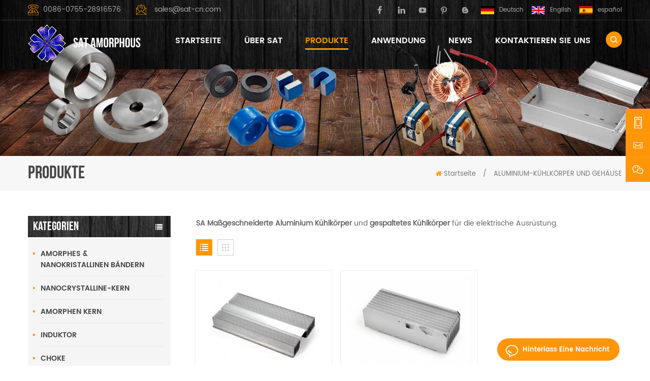

--- FILE ---
content_type: text/html
request_url: https://de.sat-cn.com/aluminum-heatsink-housing_c6
body_size: 8590
content:
<!DOCTYPE html PUBLIC "-//W3C//DTD XHTML 1.0 Transitional//EN" "http://www.w3.org/TR/xhtml1/DTD/xhtml1-transitional.dtd">
<html xmlns="http://www.w3.org/1999/xhtml">
<head>
<meta http-equiv="X-UA-Compatible" content="IE=edge">
<meta name="viewport" content="width=device-width, initial-scale=1.0, user-scalable=no">
<meta http-equiv="Content-Type" content="text/html; charset=utf-8" />
<meta http-equiv="X-UA-Compatible" content="IE=edge,Chrome=1" />
<meta http-equiv="X-UA-Compatible" content="IE=9" />
<meta http-equiv="Content-Type" content="text/html; charset=utf-8" />


<title>Aluminium Extrusion Kühlkörper,Runde Extrudierte Kühlkörper</title>
<meta name="keywords" content="Extrudierten Aluminium-Kühlkörper,Gestempelt Kühlkörper,Aluminium Kühlkörper" />
<meta name="description" content="SA Aluminium-Werk liefert one-stop-Lösung von Kühlkörper und Gehäuse Produkte entsprechend der Nachfrage des Kunden.Bitte Nachricht hinterlassen für Rückfragen." />
<meta name="google-site-verification" content="mDI2CoXakkb5vjg6aAXJGRIzNfWAIevMyBfzpKMkRe0" />
<!--    分享显示图片-->
 
<meta property="og:image" content=""/>
<meta name="p:domain_verify" content="4c2c0124aff4d39fcdd4a7cfca2ee2f2"/>
<link href="/uploadfile/userimg/d3f0cc7c9219a434fdfbc5ad9738992e.ico" rel="shortcut icon"  />
<link rel="alternate" hreflang="en" href="https://www.sat-cn.com/aluminum-heatsink-housing_c6" />
<link rel="alternate" hreflang="de" href="https://de.sat-cn.com/aluminum-heatsink-housing_c6" />
<link rel="alternate" hreflang="es" href="https://es.sat-cn.com/aluminum-heatsink-housing_c6" />
<link type="text/css" rel="stylesheet" href="/template/css/bootstrap.css">
<link type="text/css" rel="stylesheet" href="/template/css/font-awesome.min.css">
<link type="text/css" rel="stylesheet" href="/template/css/animate.css" />
<link type="text/css" rel="stylesheet" href="/template/css/style.css">

<script type="text/javascript" src="/template/js/jquery-1.8.3.js"></script>
<script type="text/javascript" src="/template/js/bootstrap.min.js"></script>
<script type="text/javascript" src="/template/js/demo.js"></script>
<script type="text/javascript" src="/js/front/common.js"></script>
<!--[if ie9]
<script src="/template/js/html5shiv.min.js"></script>
<script src="/template/js/respond.min.js"></script>
-->

<!--[if IE 8]>
    <script src="https://oss.maxcdn.com/libs/html5shiv/3.7.0/html5shiv.js"></script>
    <script src="https://oss.maxcdn.com/libs/respond.js/1.3.0/respond.min.js"></script>
<![endif]-->
<script >
    if( /Android|webOS|iPhone|iPad|iPod|BlackBerry|IEMobile|Opera Mini/i.test(navigator.userAgent) ) {
            $(function () {       
                $('.newm img').attr("style","");
                $(".newm img").attr("width","");
                $(".newm img").attr("height","");     

            })
    }
</script>
<style>
    #cssmenu > ul > li{margin-left: 45px;}
</style>
<!-- Google Tag Manager -->
<script>(function(w,d,s,l,i){w[l]=w[l]||[];w[l].push({'gtm.start':
new Date().getTime(),event:'gtm.js'});var f=d.getElementsByTagName(s)[0],
j=d.createElement(s),dl=l!='dataLayer'?'&l='+l:'';j.async=true;j.src=
'https://www.googletagmanager.com/gtm.js?id='+i+dl;f.parentNode.insertBefore(j,f);
})(window,document,'script','dataLayer','GTM-KGCZJNK');</script>
<!-- End Google Tag Manager --></head>
<body>

<!-- Google Tag Manager (noscript) -->
<noscript><iframe src="https://www.googletagmanager.com/ns.html?id=GTM-KGCZJNK"
height="0" width="0" style="display:none;visibility:hidden"></iframe></noscript>
<!-- End Google Tag Manager (noscript) --><header class="large">
	<div class="top_section">
		<div class="container">
			<div class="con">
                                                                                    <div class="top_tel"><a rel="nofollow" href="tel:0086-0755-28916576">0086-0755-28916576</a></div>
                                                                                                                <div class="top_email"><a rel="nofollow" href="mailto:sales@sat-cn.com">sales@sat-cn.com</a></div>
                            				
				
			</div>
			<div class="top_r">
				<div class="top_sns">
                                      
                                      
                                      
                                    <a  rel="nofollow" target="_blank" href="https://www.facebook.com/SAT-Amorphous-Co-Ltd-104839898068414" ><img src="/uploadfile/friendlink/25ceb0c09096d519d857143665794f3a.png" alt="f" /></a>
                                      
                                    <a  rel="nofollow" target="_blank" href="https://www.linkedin.com/company/sat-amorphous/" ><img src="/uploadfile/friendlink/4587baa8993f0ae02256969d0180c981.png" alt="in" /></a>
                                      
                                    <a  rel="nofollow" target="_blank" href="https://www.youtube.com/channel/UCUU02JO5SEuB1DXtScPmWVg/" ><img src="/uploadfile/friendlink/f3169af3d7eba4809f6531e7c67e3fd1.png" alt="y" /></a>
                                      
                                    <a  rel="nofollow" target="_blank" href="https://www.pinterest.jp/SATAmorphous/_created/" ><img src="/uploadfile/friendlink/6ac8746ce36f1092130f6e527659660e.png" alt="p" /></a>
                                      
                                    <a  rel="nofollow" target="_blank" href="https://satamorphous.blogspot.com/" ><img src="/uploadfile/friendlink/6dae3aba427c694324c64cdcabc64139.png" alt="b" /></a>
                                                                        				</div>
				<div class="language">
                                                            <a href="https://de.sat-cn.com/aluminum-heatsink-housing_c6" title="Deutsch"><img src="/template/images/de.jpg" alt="Deutsch"/><span>Deutsch</span></a>
                                               
                      <a href="https://www.sat-cn.com/aluminum-heatsink-housing_c6" title="English"><img src="/template/images/en.jpg" alt="English"/><span>English</span></a>
                       
                      <a href="https://es.sat-cn.com/aluminum-heatsink-housing_c6" title="español"><img src="/template/images/es.jpg" alt="español"/><span>español</span></a>
                      </div>
			</div>
		</div>
	</div>
	<div class="header_section">
		<div class="container">
                                              
                    <a id="logo" href="/" ><img src="/uploadfile/userimg/d3f0cc7c9219a434fdfbc5ad9738992e.png" alt="Shenzhen Amorphous Technology Co., Ltd." /></a>
                          
                     			<div class="search_box">
				<div class="top-search clearfix">
					<div class="container">
						<div class="input-group">
							<div class="header_search clearfix">
								<input name="search_keyword" onkeydown="javascript:enterIn(event);" type="text" class="form-control" value="Suche..." onfocus="if(this.value=='Suche...'){this.value='';}" onblur="if(this.value==''){this.value='Suche...';}" placeholder="Suche...">
								<input type="submit" class="search_btn btn_search1" value="">
							</div>
							<span class="input-group-addon close-search"><i class="fa fa-times"></i></span>
						</div>
					</div>
				</div>
			</div>
			<div class="nav_section  clearfix">
				<div id="cssmenu">
					<ul class="nav_ul">
                                            <li ><a href="/">Startseite</a></li>
                                                                                        <li ><a  href="/about-sat_d1">Über SAT</a>
                                                <ul>
                                                                                                          <li><a href="/celebrity-endorsements_d5" title="SAT Produkt-Video">SAT Produkt-Video</a></li>
                                                                                                        <li><a href="/fast-delivery_d6" title="Global Strategy Partners">Global Strategy Partners</a></li>
                                                                                                        <li><a href="/24-7-services_d7" title="SA Zertifikate">SA Zertifikate</a></li>
                                                                                                                                                            <li><a href="/category/downloads/1">Datei Herunterladen</a></li>

                                                </ul>
                                            </li>
                                            <li class="active"><a href="/products">Produkte</a>
                                                <ul>
                                                                                                        <li><a href="/amorphous-nanocrystalline-ribbons_c1" title="AMORPHES & NANOKRISTALLINEN BÄNDERN">AMORPHES & NANOKRISTALLINEN BÄNDERN</a>
                                                                                                            </li>
                                                                                                        <li><a href="/nanocrystalline-core_c2" title="NANOCRYSTALLINE-KERN">NANOCRYSTALLINE-KERN</a>
                                                                                                            </li>
                                                                                                        <li><a href="/amorphous-core_c3" title="AMORPHEN KERN">AMORPHEN KERN</a>
                                                                                                            </li>
                                                                                                        <li><a href="/inductor_c4" title="INDUKTOR">INDUKTOR</a>
                                                                                                            </li>
                                                                                                        <li><a href="/choke_c5" title="CHOKE">CHOKE</a>
                                                                                                            </li>
                                                                                                        <li><a href="/aluminum-heatsink-housing_c6" title="ALUMINIUM-KÜHLKÖRPER UND GEHÄUSE">ALUMINIUM-KÜHLKÖRPER UND GEHÄUSE</a>
                                                                                                            </li>
                                                                                                    </ul>
                                            </li>
                                                                                        <li ><a  href="/application_nc2">Anwendung</a>
                                                                                            </li>
                                                                                        <li ><a  href="/news_nc1">News</a>
                                                                                            </li>
                                                                                        <li ><a  href="/contact-us_d2">Kontaktieren Sie Uns</a>
                                                                                            </li>
					</ul>
				</div>
				<div class="attr-nav"><a class="search" rel="nofollow" href="#"><i></i></a></div>
		   </div>
		</div>
	</div>
  <div class="wrapper">
	<nav id="main-nav">
		<ul class="first-nav">
			<li>
				<a href="/" target="_blank">Startseite</a>
			</li>
		</ul>
		<ul>
                                                    <li><a  href="/about-sat_d1">Über SAT</a>
                                    <ul class="nav_child">
                                                                                <li><a href="/celebrity-endorsements_d5" title="SAT Produkt-Video">SAT Produkt-Video</a></li>
                                                                                <li><a href="/fast-delivery_d6" title="Global Strategy Partners">Global Strategy Partners</a></li>
                                                                                <li><a href="/24-7-services_d7" title="SA Zertifikate">SA Zertifikate</a></li>
                                                                                                                        <li><a href="/category/downloads/1">Datei Herunterladen</a></li>
                                    </ul>
                                </li>

                                <li><a href="/products">Produkte</a>
                                    <ul class="nav_child">
                                                                                <li><a href="/amorphous-nanocrystalline-ribbons_c1" title="AMORPHES & NANOKRISTALLINEN BÄNDERN">AMORPHES & NANOKRISTALLINEN BÄNDERN</a>
                                                                                    </li>
                                                                                <li><a href="/nanocrystalline-core_c2" title="NANOCRYSTALLINE-KERN">NANOCRYSTALLINE-KERN</a>
                                                                                    </li>
                                                                                <li><a href="/amorphous-core_c3" title="AMORPHEN KERN">AMORPHEN KERN</a>
                                                                                    </li>
                                                                                <li><a href="/inductor_c4" title="INDUKTOR">INDUKTOR</a>
                                                                                    </li>
                                                                                <li><a href="/choke_c5" title="CHOKE">CHOKE</a>
                                                                                    </li>
                                                                                <li><a href="/aluminum-heatsink-housing_c6" title="ALUMINIUM-KÜHLKÖRPER UND GEHÄUSE">ALUMINIUM-KÜHLKÖRPER UND GEHÄUSE</a>
                                                                                    </li>
                                                                            </ul>
                                </li>
				                                <li ><a  href="/application_nc2">Anwendung</a>
                                                                    </li>
                                                                <li ><a  href="/news_nc1">News</a>
                                                                    </li>

                                                                <li ><a  href="/contact-us_d2">Kontaktieren Sie Uns</a>
                                                                    </li>
                                                                                                                                                                                                                                                                                                                                                                                                                                                                                                		</ul>
	</nav>
	<a class="toggle">
		<span></span>
		<span></span>
		<span></span>
	</a>
</div>
</header>
<div class="height"></div>
<div class="n_banner">
            <img src="/uploadfile/bannerimg/16061834879394.jpg" alt="other" />
        </div>
<div class="mbx_section clearfix">
    <div class="container">
		<div class="n_title" >Produkte</div>
        <div class="mbx">
            <a href="/"><i class="fa fa-home"></i>Startseite</a>
                        <span>/</span>
            <a href="/aluminum-heatsink-housing_c6">ALUMINIUM-KÜHLKÖRPER UND GEHÄUSE</a>
                                </div>
    </div>
</div>
<div class="n_main">
	<div class="container">
            <div class="n_right">
		<div class="products">
			                <div class="products_m clearfix"><span style="font-size:14px;"><strong> SA Maßgeschneiderte Aluminium Kühlkörper</strong> und<strong> gespaltetes Kühlkörper</strong> für die elektrische Ausrüstung.</span></div>
               				<div class="main">
				<div id="cbp-vm" class="cbp-vm-switcher cbp-vm-view-grid">
					<div class="cbp-vm-options clearfix">
						<a rel="nofollow" href="#" class="cbp-vm-icon cbp-vm-grid  cbp-vm-selected" data-view="cbp-vm-view-grid"><svg fill="currentColor" preserveAspectRatio="xMidYMid meet" height="1em" width="1em" viewBox="0 0 16 16" title="List" style="vertical-align:middle"><title>List</title><g><path d="M0,3 L0,1 L2,1 L2,3 L0,3 Z M0,7 L0,5 L2,5 L2,7 L0,7 Z M0,11 L0,9 L2,9 L2,11 L0,11 Z M0,15 L0,13 L2,13 L2,15 L0,15 Z M4,3 L4,1 L16,1 L16,3 L4,3 Z M4,7 L4,5 L16,5 L16,7 L4,7 Z M4,11 L4,9 L16,9 L16,11 L4,11 Z M4,15 L4,13 L16,13 L16,15 L4,15 Z"></path></g></svg></a>
						<a rel="nofollow" href="#" class="cbp-vm-icon cbp-vm-list" data-view="cbp-vm-view-list">
							<svg fill="currentColor" preserveAspectRatio="xMidYMid meet" height="1em" width="1em" viewBox="0 0 16 16" title="Grid" style="vertical-align:middle"><title>Grid</title><g><path d="M1,3.80447821 L1,1 L3.80447821,1 L3.80447821,3.80447821 L1,3.80447821 Z M6.5977609,3.80447821 L6.5977609,1 L9.4022391,1 L9.4022391,3.80447821 L6.5977609,3.80447821 Z M12.1955218,3.80447821 L12.1955218,1 L15,1 L15,3.80447821 L12.1955218,3.80447821 Z M1,9.4022391 L1,6.59706118 L3.80447821,6.59706118 L3.80447821,9.4022391 L1,9.4022391 Z M6.5977609,9.4022391 L6.5977609,6.5977609 L9.4022391,6.5977609 L9.4022391,9.4022391 L6.5977609,9.4022391 Z M12.1955218,9.4022391 L12.1955218,6.59706118 L15,6.59706118 L15,9.4022391 L12.1955218,9.4022391 Z M1,14.9993003 L1,12.1948221 L3.80447821,12.1948221 L3.80447821,14.9993003 L1,14.9993003 Z M6.5977609,14.9993003 L6.5977609,12.1948221 L9.4022391,12.1948221 L9.4022391,14.9993003 L6.5977609,14.9993003 Z M12.1955218,14.9993003 L12.1955218,12.1948221 L15,12.1948221 L15,14.9993003 L12.1955218,14.9993003 Z"></path></g></svg>
						</a>
					</div>
					  <ul>
                                               
                            <li>
							  <div class="li">
								  <div class="i_pro_img cbp-vm-image">
									<div class="img">
										<a href="/anodising-aluminum-heat-sink_p38.html" title="Kühlkörper aus eloxiertem Aluminium"><img id="product_detail_img"  alt="Die Casting Aluminum Heat Sink" src="/uploadfile/202008/10/6c74ec4ef84a381d0123f9f1e7657335_thumb.jpg" /></a>
										<div class="pro_ico"><a href="/anodising-aluminum-heat-sink_p38.html" title="Kühlkörper aus eloxiertem Aluminium"><i class="fa fa-link"></i>PRODUKTE ANZEIGEN</a></div>
									</div>
								  </div>
								  <div class="h4"><a href="/anodising-aluminum-heat-sink_p38.html" title="Kühlkörper aus eloxiertem Aluminium">Kühlkörper aus eloxiertem Aluminium</a></div>
								  <div class="line2"></div>
								  <div class="cbp-vm-details">saß benutzerdefinierte Kühlkörper aus Aluminiumfür Induktor, Drossel, PV-Wechselrichter und andere elektronische Komponenten.</div>
								                                  								  <p class="tags_ul">
									  <span><i class="fa fa-tags"></i>Hot Tags : </span>
									                                      <a href="/aluminum-heat-sinks_sp">Aluminiumkühlkörper</a>
                                                                        <a href="/extrucded-aluminum-heat-sink_sp">extrucded Aluminiumkühlkörper</a>
                                                                        <a href="/black-anodized-aluminum-heat-sink_sp">schwarz eloxierter Aluminiumkühlkörper</a>
                                    								  </p>
								  								  <a href="/anodising-aluminum-heat-sink_p38.html" title="Kühlkörper aus eloxiertem Aluminium"  class="i_more more_h">Lesen Sie Mehr</a>
							  </div>
						  </li>
                           	 
                            <li>
							  <div class="li">
								  <div class="i_pro_img cbp-vm-image">
									<div class="img">
										<a href="/aluminum-extrusion-heat-sink_p1.html" title="Aluminium Extrusion Kühlkörper"><img id="product_detail_img"  alt="Aluminum heat sink" src="/uploadfile/202007/17/520f47561e609d6d69cd5e684b32a5ad_thumb.jpg" /></a>
										<div class="pro_ico"><a href="/aluminum-extrusion-heat-sink_p1.html" title="Aluminium Extrusion Kühlkörper"><i class="fa fa-link"></i>PRODUKTE ANZEIGEN</a></div>
									</div>
								  </div>
								  <div class="h4"><a href="/aluminum-extrusion-heat-sink_p1.html" title="Aluminium Extrusion Kühlkörper">Aluminium Extrusion Kühlkörper</a></div>
								  <div class="line2"></div>
								  <div class="cbp-vm-details">Aluminium Gespalteten Kühlkörper für High-Power-Verstärker-Transistor, der Halbleiter-Geräte</div>
								                                  								  <p class="tags_ul">
									  <span><i class="fa fa-tags"></i>Hot Tags : </span>
									                                      <a href="/aluminum-fin-heat-sink_sp">Kühlkörper aus Aluminiumlamellen</a>
                                                                        <a href="/aluminum-heat-sink-for-components_sp">Aluminiumkühlkörper für Komponenten</a>
                                                                        <a href="/skived-aluminum-heat-sink_sp">skived Aluminiumkühlkörper</a>
                                    								  </p>
								  								  <a href="/aluminum-extrusion-heat-sink_p1.html" title="Aluminium Extrusion Kühlkörper"  class="i_more more_h">Lesen Sie Mehr</a>
							  </div>
						  </li>
                           						  </ul>
				  </div>
			  </div>
			<div class="page_p clearfix">
				                      <div class="total">[&nbsp;&nbsp;Insgesamt&nbsp;&nbsp;<span>1</span>&nbsp;&nbsp;Seiten]</div>
			  </div>
		  </div>
		  <script>
			(function() {
				var container = document.getElementById( 'cbp-vm' ),
					optionSwitch = Array.prototype.slice.call( container.querySelectorAll( 'div.cbp-vm-options > a' ) );
				function init() {
					optionSwitch.forEach( function( el, i ) {
						el.addEventListener( 'click', function( ev ) {
							ev.preventDefault();
							_switch( this );
						}, false );
					} );
				}
				function _switch( opt ) {
					optionSwitch.forEach(function(el) { 
						classie.remove( container, el.getAttribute( 'data-view' ) );
						classie.remove( el, 'cbp-vm-selected' );
					});
					classie.add( container, opt.getAttribute( 'data-view' ) );
					classie.add( opt, 'cbp-vm-selected' );
				}
				init();
			})();
			( function( window ) {
			'use strict';
			function classReg( className ) {
			  return new RegExp("(^|\\s+)" + className + "(\\s+|$)");
			}
			var hasClass, addClass, removeClass;
			if ( 'classList' in document.documentElement ) {
			  hasClass = function( elem, c ) {
				return elem.classList.contains( c );
			  };
			  addClass = function( elem, c ) {
				elem.classList.add( c );
			  };
			  removeClass = function( elem, c ) {
				elem.classList.remove( c );
			  };
			}
			else {
			  hasClass = function( elem, c ) {
				return classReg( c ).test( elem.className );
			  };
			  addClass = function( elem, c ) {
				if ( !hasClass( elem, c ) ) {
				  elem.className = elem.className + ' ' + c;
				}
			  };
			  removeClass = function( elem, c ) {
				elem.className = elem.className.replace( classReg( c ), ' ' );
			  };
			}
			function toggleClass( elem, c ) {
			  var fn = hasClass( elem, c ) ? removeClass : addClass;
			  fn( elem, c );
			}
			var classie = {
			  hasClass: hasClass,
			  addClass: addClass,
			  removeClass: removeClass,
			  toggleClass: toggleClass,
			  has: hasClass,
			  add: addClass,
			  remove: removeClass,
			  toggle: toggleClass
			};
			if ( typeof define === 'function' && define.amd ) {
			  define( classie );
			} else {
			  window.classie = classie;
			}
			})( window );
		  </script>
	</div>
            <div class="n_left">
    <div class="modules">
            <section class="block left_nav">
              <h4 class="nav_h4">Kategorien</h4>
                      <div class="toggle_content clearfix">
                              <ul class="mtree">
                                                                        <li class="clearfix "><a href="/amorphous-nanocrystalline-ribbons_c1">AMORPHES & NANOKRISTALLINEN BÄNDERN</a>
                                                                            </li>
                                                                        <li class="clearfix "><a href="/nanocrystalline-core_c2">NANOCRYSTALLINE-KERN</a>
                                                                            </li>
                                                                        <li class="clearfix "><a href="/amorphous-core_c3">AMORPHEN KERN</a>
                                                                            </li>
                                                                        <li class="clearfix "><a href="/inductor_c4">INDUKTOR</a>
                                                                            </li>
                                                                        <li class="clearfix "><a href="/choke_c5">CHOKE</a>
                                                                            </li>
                                                                        <li class="clearfix active"><a href="/aluminum-heatsink-housing_c6">ALUMINIUM-KÜHLKÖRPER UND GEHÄUSE</a>
                                                                            </li>
                                                                </ul>
                    </div>
              <script type="text/javascript" src="/template/js/mtree.js"></script>
      </section>
      <div class="left-adv clearfix hidden-xs" style="background-image:url(/template/images/hot_pic.jpg)">
            <div class="ovrly"></div>
                    <div class="main">
                            <p class="icon"><i></i></p>
                            <a href="/contact-us_d2" class="title">wie können wir Ihnen helfen</a>
                            <span class="line"></span>
                            <div class="text">Sie können uns Kontaktieren einer Weise, die bequem für Sie ist. Wir sind 24/7 per E-Mail oder Telefon.</div>
                            <span class="main_more"><a href="/contact-us_d2" class="more_h">Kontaktieren Sie Uns</a></span>
                    </div>
            </div>
      <section class="block hot_left">
            <h4 class="left_h4">Neue Produkte</h4>
                    <div class="toggle_content clearfix">
                            <ul>
                                            <li>
							<div class="li clearfix">
								<a class="img" href="/amorphous-metal-series_p39.html" title="amorphe Metallreihen" ><img id="product_detail_img"  alt="amorphous metal manufacturer" src="/uploadfile/202010/30/a53ccff0e186cf0b5e5acf16e1baf4dd_thumb.jpg" /></a>
								<div class="h4"><a href="/amorphous-metal-series_p39.html" title="amorphe Metallreihen">amorphe Metallreihen</a></div>
							<a href="/amorphous-metal-series_p39.html" title="amorphe Metallreihen" class="more_line"> 
                                                    <span class="line_l"></span><span class="line_text">Lesen Sie Mehr</span><span class="line_r"></span><i class="fa fa-caret-right"></i>
                                            </a>
                                                        </div>
					  </li>
                                                      <li>
							<div class="li clearfix">
								<a class="img" href="/anodising-aluminum-heat-sink_p38.html" title="Kühlkörper aus eloxiertem Aluminium" ><img id="product_detail_img"  alt="Die Casting Aluminum Heat Sink" src="/uploadfile/202008/10/6c74ec4ef84a381d0123f9f1e7657335_thumb.jpg" /></a>
								<div class="h4"><a href="/anodising-aluminum-heat-sink_p38.html" title="Kühlkörper aus eloxiertem Aluminium">Kühlkörper aus eloxiertem Aluminium</a></div>
							<a href="/anodising-aluminum-heat-sink_p38.html" title="Kühlkörper aus eloxiertem Aluminium" class="more_line"> 
                                                    <span class="line_l"></span><span class="line_text">Lesen Sie Mehr</span><span class="line_r"></span><i class="fa fa-caret-right"></i>
                                            </a>
                                                        </div>
					  </li>
                                                      <li>
							<div class="li clearfix">
								<a class="img" href="/nanocrystalline-ribbon-1k107_p37.html" title="Nanokristalline Band 1k107" ><img id="product_detail_img"  alt="Nanocrystalline Ribbon for Toroid Core" src="/uploadfile/202007/30/5711ea9b9d262238c33d0f823addad0e_thumb.jpg" /></a>
								<div class="h4"><a href="/nanocrystalline-ribbon-1k107_p37.html" title="Nanokristalline Band 1k107">Nanokristalline Band 1k107</a></div>
							<a href="/nanocrystalline-ribbon-1k107_p37.html" title="Nanokristalline Band 1k107" class="more_line"> 
                                                    <span class="line_l"></span><span class="line_text">Lesen Sie Mehr</span><span class="line_r"></span><i class="fa fa-caret-right"></i>
                                            </a>
                                                        </div>
					  </li>
                                                      <li>
							<div class="li clearfix">
								<a class="img" href="/epoxy-resin-amorphous-toroidal-core-464_p36.html" title="amorpher toroidaler Kern aus Epoxidharz 464 " ><img id="product_detail_img"  alt="High permeability Amorphous toroidal core for fire safety" src="/uploadfile/202007/30/ea0e671b6f732091f29989120dc9ba4e_thumb.jpg" /></a>
								<div class="h4"><a href="/epoxy-resin-amorphous-toroidal-core-464_p36.html" title="amorpher toroidaler Kern aus Epoxidharz 464 ">amorpher toroidaler Kern aus Epoxidharz 464 </a></div>
							<a href="/epoxy-resin-amorphous-toroidal-core-464_p36.html" title="amorpher toroidaler Kern aus Epoxidharz 464 " class="more_line"> 
                                                    <span class="line_l"></span><span class="line_text">Lesen Sie Mehr</span><span class="line_r"></span><i class="fa fa-caret-right"></i>
                                            </a>
                                                        </div>
					  </li>
                                                      <li>
							<div class="li clearfix">
								<a class="img" href="/epoxy-resin-amorphous-toroidal-core-535_p35.html" title="amorpher toroidaler Kern aus Epoxidharz 535 " ><img id="product_detail_img"  alt="Silicon rubber amorphous toroidal core for toroid transformer" src="/uploadfile/202007/30/93399d8b9c93cc89afb342f04bced0fd_thumb.jpg" /></a>
								<div class="h4"><a href="/epoxy-resin-amorphous-toroidal-core-535_p35.html" title="amorpher toroidaler Kern aus Epoxidharz 535 ">amorpher toroidaler Kern aus Epoxidharz 535 </a></div>
							<a href="/epoxy-resin-amorphous-toroidal-core-535_p35.html" title="amorpher toroidaler Kern aus Epoxidharz 535 " class="more_line"> 
                                                    <span class="line_l"></span><span class="line_text">Lesen Sie Mehr</span><span class="line_r"></span><i class="fa fa-caret-right"></i>
                                            </a>
                                                        </div>
					  </li>
                                                      <li>
							<div class="li clearfix">
								<a class="img" href="/amorphous-cast-resin-three-phase-choke_p34.html" title="Amorphe cast-Harz-drei-Phasen-Drossel" ><img id="product_detail_img"  alt="Three phase converter choke for transformer" src="/uploadfile/202007/30/79f6685a72e07dd8e457567fd502abee_thumb.jpg" /></a>
								<div class="h4"><a href="/amorphous-cast-resin-three-phase-choke_p34.html" title="Amorphe cast-Harz-drei-Phasen-Drossel">Amorphe cast-Harz-drei-Phasen-Drossel</a></div>
							<a href="/amorphous-cast-resin-three-phase-choke_p34.html" title="Amorphe cast-Harz-drei-Phasen-Drossel" class="more_line"> 
                                                    <span class="line_l"></span><span class="line_text">Lesen Sie Mehr</span><span class="line_r"></span><i class="fa fa-caret-right"></i>
                                            </a>
                                                        </div>
					  </li>
                                                                </ul>
                    </div>
             </section>
    </div>
</div>	</div>
</div>
<div id="footer">
    <div class="container">
    	<div class="clearfix modules">
			
			<section class="block footer_con">
                <h4 class="title_h4">Kontaktieren Sie uns</h4>
                <div class="toggle_content">
                	<div class=" clearfix">
                                                         
                              
                            <div class="con_email col-sm-4">
                                    <h4>E-Mail-Adresse</h4>
                                                                        <p><a rel="nofollow" target="_blank" href="mailto:sales@sat-cn.com">sales@sat-cn.com</a></p>
                                                                </div>
                            
                            
                                                        <div class="con_add  col-sm-4">
                                    <h4>Adresse</h4>
                                    <p>#105 Notting Hill, Wanke City, Banxuegang Road, Longgang District, Shenzhen, China</p>
                            </div>
                                                                                     
                             
                            <div class="con_tel  col-sm-4">
                                    <h4>Kontakt-Nummer</h4>
                                     
                                    <p><a rel="nofollow" target="_blank" href="tel:0086-0755-28916576">0086-0755-28916576</a></p>
                                                                </div>
                            
                            			</div>
                </div>
            </section>
                        <section class="block footer_tags">
                <h4 class="title_h4">Hot Tags</h4>
                <div class="toggle_content">
                	<ul>
                    	                        <li><a href="/nanocrystalline-tape-wound-toroidal-core_sp">Nanokristallin bandgewickelter Ringkern</a></li>
                                                <li><a href="/aluminum-fin-heat-sink_sp">Kühlkörper aus Aluminiumlamellen</a></li>
                                                <li><a href="/aluminum-heat-sink-for-components_sp">Aluminiumkühlkörper für Komponenten</a></li>
                                                <li><a href="/skived-aluminum-heat-sink_sp">skived Aluminiumkühlkörper</a></li>
                                                <li><a href="/power-converter_sp">Stromwandler</a></li>
                                                <li><a href="/amorphous-choke-coil_sp">amorphe Drosselspule</a></li>
                                                <li><a href="/common-mode-choke_sp">Gleichtaktdrossel</a></li>
                                                <li><a href="/amorphous-inductor_sp">amorpher Induktor</a></li>
                                                <li><a href="/amorphous-inductor-unit_sp">amorphe Induktoreinheit</a></li>
                                                <li><a href="/amorphous-inductor-for-electric-components_sp">amorpher Induktor für elektrische Bauteile</a></li>
                                            </ul>
                </div>
            </section>
                        
			<section class="block footer_follow">
                <h4 class="title_h4">Folgen Sie Uns</h4>
                <div class="toggle_content">
                	<ul>
                             
                    <li><a href="/">Home</a></li>
                     
                    <li><a href="/about-sat_d1">Über SAT</a></li>
                     
                    <li><a href="/products">Produkte</a></li>
                     
                    <li><a href="/application_nc2">Anwendung</a></li>
                     
                    <li><a href="/contact-us_d2">Kontaktieren Sie Uns</a></li>
                     
                    <li><a href="/blog">Blog</a></li>
                     
                    <li><a href="/news_nc1">News</a></li>
                     
                    <li><a href="/sitemap.xml">XML</a></li>
                     
                    <li><a href="/sitemap.html">Sitemap</a></li>
                     
                    <li><a href="/privacy-policy_d4">Datenschutzerklärung</a></li>
                    					</ul>
                </div>
            </section>
			<section class="block footer_email">
                <h4 class="title_h4">Abonnieren Sie Uns</h4>
                <div class="toggle_content">
					<p>Lesen Sie bitte weiter, bleibt am Laufenden, abonnieren, und wir begrüßen Sie, uns zu sagen, was Sie denken.</p>
                	<div class="email clearfix">
						<input name="textfield" id="user_email" type="text" value="Ihre E-Mail ..." onfocus="if(this.value=='Ihre E-Mail ...'){this.value='';}" onblur="if(this.value==''){this.value='Ihre E-Mail ...';}" class="email_main">
						<button type="submit" class="email_btn" onclick="add_email_list();">Abonnieren</button>
					</div>
                                        <script type="text/javascript">
                            var email = document.getElementById('user_email');
                            function add_email_list()
                            {

                                $.ajax({
                                    url: "/common/ajax/addtoemail/emailname/" + email.value,
                                    type: 'GET',
                                    success: function(info) {
                                        if (info == 1) {
                                            alert('Erfolgreich!');
                                            window.location.href = "/aluminum-heatsink-housing_c6";

                                        } else {
                                            alert('Verlust!');
                                            window.location.href = "/aluminum-heatsink-housing_c6";
                                        }
                                    }
                                });

                            }


                        </script>
					<div class="footer_sns">
                                              
                                              
                                              
                                            <a  rel="nofollow" target="_blank" href="https://www.facebook.com/SAT-Amorphous-Co-Ltd-104839898068414" ><img src="/uploadfile/friendlink/25ceb0c09096d519d857143665794f3a.png" alt="f" /></a>
                                              
                                            <a  rel="nofollow" target="_blank" href="https://www.linkedin.com/company/sat-amorphous/" ><img src="/uploadfile/friendlink/4587baa8993f0ae02256969d0180c981.png" alt="in" /></a>
                                              
                                            <a  rel="nofollow" target="_blank" href="https://www.youtube.com/channel/UCUU02JO5SEuB1DXtScPmWVg/" ><img src="/uploadfile/friendlink/f3169af3d7eba4809f6531e7c67e3fd1.png" alt="y" /></a>
                                              
                                            <a  rel="nofollow" target="_blank" href="https://www.pinterest.jp/SATAmorphous/_created/" ><img src="/uploadfile/friendlink/6ac8746ce36f1092130f6e527659660e.png" alt="p" /></a>
                                              
                                            <a  rel="nofollow" target="_blank" href="https://satamorphous.blogspot.com/" ><img src="/uploadfile/friendlink/6dae3aba427c694324c64cdcabc64139.png" alt="b" /></a>
                                                                                        					</div>
                </div>
            </section>
        </div>
		<div class="footer_bottom clearfix">
		  <div class="cop">Copyright © 2026 Shenzhen Amorphous Technology Co., Ltd.. Alle Rechte vorbehalten. </div>
		  <div class="footer_other">
			  <div class="ipv6"><img src="/template/images/ipv6.jpg" alt="" />IPv6-Netzwerk unterstützt</div>
			  		  </div>
	  </div>
    </div>
</div>
<a rel="nofollow" href="javascript:;" class="back_top"></a>
<div id="online_qq_layer">
    <div id="online_qq_tab">
        <a id="floatShow" rel="nofollow" href="javascript:void(0);" >Hinterlass eine Nachricht<i></i></a> 
        <a id="floatHide" rel="nofollow" href="javascript:void(0);" ><i></i></a>
    </div>
    <div id="onlineService" >
        <div class="online_form">
            <div class="i_message_inquiry">
            	<em class="title">Hinterlass eine Nachricht</em>
                <div class="inquiry">
                    <form id="email_form1" name="email_form1" method="post" action="/inquiry/addinquiry">
                        <input type="hidden"  value="Leave A Message"  name="msg_title" />
                        <div class="text">Wenn Sie an unseren Produkten interessiert sind und weitere Details erfahren möchten, hinterlassen Sie bitte hier eine Nachricht. Wir werden Ihnen so schnell wie möglich antworten.</div>
                        
                      	<div class="input-group">
                        	<span class="ms_e"><input class="form-control" name="msg_email" id="msg_email" tabindex="10" type="text" placeholder="Ihre E-Mail "  ></span>
                      	</div>
                      	<div class="input-group">
                        	<span class="ms_n"><input class="form-control" name="msg_name" id="name" tabindex="10" type="text" placeholder="Name"></span>
                      	</div>
                      	<div class="input-group">
                          	<span class="ms_m"><textarea name="msg_content" class="form-control" id="message" tabindex="13" placeholder="* Geben Sie Produktdetails wie Farbe, Größe, Material etc.) und anderen spezifischen Anforderungen zu erhalten einen genauen Kostenvoranschlag."  ></textarea></span>
                      	</div>
                       	<span class="main_more"><input type="submit" value="einreichen" class="google_genzong"></span> 
                    </form>
              </div>
            </div>
        </div>
    </div>
</div>

<div class="service">
	<ul>
            		 
         
	  	<li><div class="sidebox"><a target="_blank" rel="nofollow" href="tel:0086-0755-28916576"><img src="/template/images/side_icon01.png"  alt="" > <span>0086-0755-28916576</span></a></div></li>
	  		  	                         
          
	  	<li><div class="sidebox"><a target="_blank" rel="nofollow" href="mailto:sales@sat-cn.com"><img src="/template/images/side_icon03.png"  alt="" ><span>sales@sat-cn.com</span></a></div></li>
	  	                                        <li class="coad"><div class="sidebox"><a href="#" ><img src="/template/images/side_icon05.png"  alt="" ><span><img src="/uploadfile/single/43e4f4aaeee87cde303dce865803c644.jpg" alt="Scan zu wechat"/></span></a></div></li>
  </ul>
</div>
<div class="mobile_nav clearfix">
    <a href="/"><i style="background-image:url(/template/images/fixed_home.png);"></i><p>Startseite</p></a>
    <a href="/products"><i style="background-image:url(/template/images/fixed_pro.png);"></i><p>Produkte</p></a>
    <a href="/about-sat_d1"><i style="background-image:url(/template/images/fixed_about.png);"></i><p>über</p></a>
    <a href="/contact-us_d2"><i style="background-image:url(/template/images/fixed_con.png);"></i><p>Kontakt</p></a>
</div>
</body>

<script type="text/javascript" src="/template/js/main.js"></script>


</html>


--- FILE ---
content_type: text/css
request_url: https://de.sat-cn.com/template/css/style.css
body_size: 27932
content:
@charset "utf-8";

@font-face{font-family:'poppins';src:url(../font/poppins-regular.eot);}
@font-face{font-family:'poppins';src:url(../font/original-poppins-regular.ttf); src:url(../font/poppins-regular.eot); src:url(../font/poppins-regular.svg); src:url(../font/poppins-regular.ttf); src:url(../font/poppins-regular.woff); src:url(../font/poppins-regular.woff2);}
@font-face{font-family:'poppins_s';src:url(../font/poppins-semibold.eot);}
@font-face{font-family:'poppins_s'; src:url(../font/original-poppins-semibold.ttf); src:url(../font/poppins-semibold.eot); src:url(../font/poppins-semibold.svg); src:url(../font/poppins-semibold.ttf); src:url(../font/poppins-semibold.woff); src:url(../font/poppins-semibold.woff2);}

@font-face {
    font-family: 'Bebas';
    src:url(../font/BebasNeue.eot);
    src: url(../font/BebasNeue.eot?#iefix) format('embedded-opentype'),
	 url(../font/BebasNeue.svg#BebasNeue) format('svg'),
	 url(../font/BebasNeue.woff) format('woff'),
	 url(../font/BebasNeue.ttf) format('truetype');
    font-weight: normal;
    font-style: normal;
}

/*nav*/
header .wrapper{display:none;}
.wrapper .toggle{float:right;width:62px;height:62px;cursor:pointer;color:#fff;text-decoration:none;font-size:14px;text-indent:-9999em;line-height:24px;font-size:1px;display:block;text-align:center; background: #ff9607;}
html.hc-yscroll {	overflow-y: scroll}
body.hc-nav-open {	position: fixed;	width: 100%;	min-height: 100%}
.hc-mobile-nav {	display: none;	position: fixed;	top: 0;	height: 100%;	z-index: 9999999999;	overscroll-behavior: none}
.hc-mobile-nav.is-ios * {	cursor: pointer !important}
.hc-mobile-nav .nav-container {position: fixed;z-index: 99999999;top: 0;width: 240px;max-width: 100%;height: 100%;transition: transform .4s ease}
.hc-mobile-nav .nav-wrapper {idth: 100%}
.hc-mobile-nav .nav-wrapper.nav-wrapper-1 {position: static;height: 100%;overflow: scroll;overflow-x: visible;overflow-y: auto}
.hc-mobile-nav ul {list-style: none;margin: 0;padding: 0}
.hc-mobile-nav li {position: relative;display: block}
.hc-mobile-nav li.level-open>.nav-wrapper {visibility: visible}
.hc-mobile-nav input[type="checkbox"] {display: none}
.hc-mobile-nav label {position: absolute;top: 0;left: 0;right: 0;bottom: 0;z-index: 10;cursor: pointer}
.hc-mobile-nav a {position: relative;display: block;box-sizing: border-box;cursor: pointer}
.hc-mobile-nav a, .hc-mobile-nav a:hover {text-decoration: none}
.hc-mobile-nav.disable-body:not(.nav-open)::after {pointer-events: none}
.hc-mobile-nav.disable-body::after, .hc-mobile-nav.disable-body .nav-wrapper::after {content: '';position: fixed;z-index: 9990;top: 0;left: 0;right: 0;bottom: 0;width: 100%;height: 100%;overscroll-behavior: none;visibility: hidden;opacity: 0;transition: visibility 0s ease .4s, opacity .4s ease}
.hc-mobile-nav.disable-body.nav-open::after, .hc-mobile-nav.disable-body .sub-level-open::after {visibility: visible;opacity: 1;transition-delay: .05s}
.hc-mobile-nav.nav-levels-expand .nav-wrapper::after {display: none}
.hc-mobile-nav.nav-levels-expand ul .nav-wrapper {min-width: 0;max-height: 0;overflow: hidden;transition: height 0s ease .4s}
.hc-mobile-nav.nav-levels-expand .level-open>.nav-wrapper {max-height: none}
.hc-mobile-nav.nav-levels-overlap ul .nav-wrapper {position: absolute;z-index: 9999;top: 0;height: 100%;visibility: hidden;transition: visibility 0s ease .4s, transform .4s ease}
.hc-mobile-nav.nav-levels-overlap ul ul {height: 100%;overflow: scroll;overflow-x: visible;overflow-y: auto}
.hc-mobile-nav.nav-levels-overlap ul li.nav-parent {position: static}
.hc-mobile-nav.nav-levels-overlap ul li.level-open>.nav-wrapper {visibility: visible;transition: transform .4s ease}
.hc-mobile-nav.side-left {left: 0}
.hc-mobile-nav.side-left .nav-container {left: 0;transform: translate3d(-100%, 0, 0)}
.hc-mobile-nav.side-left.nav-levels-overlap li.level-open>.nav-wrapper {transform: translate3d(-40px, 0, 0)}
.hc-mobile-nav.side-left.nav-levels-overlap li .nav-wrapper {left: 0;transform: translate3d(-100%, 0, 0)}
.hc-mobile-nav.side-right {	right: 0}
.hc-mobile-nav.side-right .nav-container {	right: 0;transform: translate3d(100%, 0, 0)}
.hc-mobile-nav.side-right.nav-levels-overlap li.level-open>.nav-wrapper {transform: translate3d(40px, 0, 0)}
.hc-mobile-nav.side-right.nav-levels-overlap li .nav-wrapper {	right: 0;transform: translate3d(100%, 0, 0)}
.hc-mobile-nav.nav-open .nav-container {transform: translate3d(0, 0, 0)}
.hc-nav-trigger {position: absolute;cursor: pointer;display: none;top: 20px;z-index: 9980;min-height: 24px}
.hc-nav-trigger span {width: 30px;top: 50%;transform: translateY(-50%);transform-origin: 50% 50%}
.hc-nav-trigger span, .hc-nav-trigger span::before, .hc-nav-trigger span::after {position: absolute;left: 0;height: 4px;background: #34495E;transition: all .2s ease}
.hc-nav-trigger span::before, .hc-nav-trigger span::after {	content: '';	width: 100%}
.hc-nav-trigger span::before {	top: -10px}
.hc-nav-trigger span::after {	bottom: -10px}
.hc-nav-trigger.toggle-open span {	background: rgba(0,0,0,0);	transform: rotate(45deg)}
.hc-nav-trigger.toggle-open span::before {	transform: translate3d(0, 10px, 0)}
.hc-nav-trigger.toggle-open span::after {	transform: rotate(-90deg) translate3d(10px, 0, 0)}
.hc-mobile-nav::after, .hc-mobile-nav .nav-wrapper::after {	background: rgba(0,0,0,0.3)}
.hc-mobile-nav .nav-wrapper {background:#fafafa;z-index:2;}
/*.hc-mobile-nav .nav-wrapper:before{content:'';width:100%;height:100%;display:block;background:#fafafa;filter:alpha(opacity=10);-moz-opacity:0.1;opacity:0.1;position:absolute;left:0;top:0;z-index:0;}*/
.hc-mobile-nav.nav-open .nav-wrapper {	box-shadow: 1px 0 2px rgba(0,0,0,0.2)}
.hc-mobile-nav h2 {font-size: 14px;font-weight: normal;text-align: left;padding: 15px 17px;color: #333;font-family:'poppins_s';text-transform:uppercase;
margin-top:0;margin-bottom:0;background:rgba(0,0,0,0.05);border-bottom: 1px solid rgba(0,0,0,0.15);}
.hc-mobile-nav a {padding: 10px 17px;font-size: 14px;color: #333;z-index: 1;background: rgba(0,0,0,0);border-bottom: 1px solid rgba(0,0,0,0.1);font-family:'poppins_s';}
.hc-mobile-nav:not(.touch-device) a:hover {	background: #f2f2f2}
.hc-mobile-nav li {	text-align: left}
.hc-mobile-nav li.nav-close a, .hc-mobile-nav li.nav-back a {	background:rgba(0,0,0,0.05);background-size:100%;}
.hc-mobile-nav li.nav-close a:hover, .hc-mobile-nav li.nav-back a:hover {	background: rgba(0,0,0,0.2)}
.hc-mobile-nav li.nav-parent a {	padding-right: 58px}
.hc-mobile-nav li.nav-close span, .hc-mobile-nav li.nav-parent span.nav-next, .hc-mobile-nav li.nav-back span {position: absolute;top: 0;right: 0;width:45px;height:100%;text-align: center;cursor: pointer;transition: background .2s ease;display:flex;flex-direction:column;justify-content:center;align-items:center;}
.hc-mobile-nav li.nav-close span::before, .hc-mobile-nav li.nav-close span::after {	content:'';display:inline-block;background:#808080;width:20px;height:2px;margin:2px 0;}.hc-mobile-nav li.nav-close span::before {	transform:rotate(45deg) translate(4px,0px);-webkit-transform:rotate(45deg) translate(4px,0px);}
.hc-mobile-nav li.nav-close span::after {	transform:rotate(-45deg) translate(4px,0px);-webkit-transform:rotate(-45deg) translate(4px,0px);}
.hc-mobile-nav span.nav-next::before, .hc-mobile-nav li.nav-back span::before {content: '';position: absolute;top: 50%;left: 50%;width: 8px;height: 8px;margin-left: -2px;box-sizing: border-box;border-top: 2px solid #808080;border-left: 2px solid #808080;transform-origin: center}
.hc-mobile-nav span.nav-next::before {transform: translate(-50%, -50%) rotate(135deg)}
.hc-mobile-nav li.nav-back span::before {transform: translate(-50%, -50%) rotate(-45deg)}
.hc-mobile-nav.side-right span.nav-next::before {margin-left: 0;margin-right: -2px;transform: translate(-50%, -50%) rotate(-45deg)}
.hc-mobile-nav.side-right li.nav-back span::before {margin-left: 0;margin-right: -2px;transform: translate(-50%, -50%) rotate(135deg)}
.hc-mobile-nav.nav-levels-expand .nav-container ul .nav-wrapper, .hc-mobile-nav.nav-levels-none .nav-container ul .nav-wrapper {box-shadow: none;background: transparent}
.hc-mobile-nav.nav-levels-expand .nav-container ul ul a, .hc-mobile-nav.nav-levels-none .nav-container ul ul a {font-size: 14px}
.hc-mobile-nav.nav-levels-expand .nav-container li, .hc-mobile-nav.nav-levels-none .nav-container li {	transition: background .3s ease}
.hc-mobile-nav.nav-levels-expand .nav-container li.level-open, .hc-mobile-nav.nav-levels-none .nav-container li.level-open {background: rgba(0,0,0,0.5);}
.hc-mobile-nav.nav-levels-expand .nav-container li.level-open a, .hc-mobile-nav.nav-levels-none .nav-container li.level-open a {border-bottom: 1px solid #295887}
.hc-mobile-nav.nav-levels-expand .nav-container li.level-open a:hover, .hc-mobile-nav.nav-levels-none .nav-container li.level-open a:hover {background: #0095f8}
.hc-mobile-nav.nav-levels-expand .nav-container li.level-open>a .nav-next::before, .hc-mobile-nav.nav-levels-none .nav-container li.level-open>a .nav-next::before {margin-top: 2px;transform: translate(-50%, -50%) rotate(45deg)}
.hc-mobile-nav.nav-levels-expand .nav-container span.nav-next::before, .hc-mobile-nav.nav-levels-none .nav-container span.nav-next::before {margin-top: -2px;transform: translate(-50%, -50%) rotate(225deg)}
#main-nav {	display: none}
header {position: relative;	padding: 50px 0 20px}
header .git svg {width: 15px;height: 15px;fill: #fffce1;position: relative;top: 2px;padding: 0 10px;margin-right: 10px;border-right: 1px solid #4daabb;transition: border-color .15s ease-in-out}
header .toggle {position: absolute;cursor: pointer;display: none;z-index: 9980;min-height: 24px;top: 40px;right: 0px;display: block;cursor: pointer;box-sizing: content-box;font-size: 16px;line-height: 24px;margin-right:0;}
header .toggle span {	width: 28px; top: 50%;}
header .toggle span, header .toggle span::before, header .toggle span::after {position: absolute;left: 50%;height: 3px;background: #fff;transition: all .1s ease;margin-left:-14px;border-radius:10px;}
header .toggle span::before, header .toggle span::after {content: '';width: 100%;border-radius:5px;}
header .toggle span::before {top: -8px}
header .toggle span::after {bottom: -8px}
header .toggle.toggle-open span {background: rgba(0,0,0,0);	transform: rotate(45deg)}
header .toggle.toggle-open span::before {transform: translate3d(0, 8px, 0)}
header .toggle.toggle-open span::after {transform: rotate(-90deg) translate3d(8px, 0, 0)}
header .toggle div {display: inline-block;margin-right: 15px}
.hc-mobile-nav .nav-container {width: 280px}
.hc-mobile-nav a {font-size: 14px;text-transform:capitalize;}
.hc-mobile-nav ul li ul li a {font-size: 13px;font-family:'poppins_s';text-transform:capitalize;}
.hc-mobile-nav ul.first-nav > li > a{font-family: "poppins_s";text-transform:uppercase;}
.hc-mobile-nav ul.second-nav > li > a{text-transform:uppercase;font-family: "poppins_s";}


/*mainmenu*/
.mainmenu-area{padding-top:0; float: left; position: relative;}
.mainmenu_box{float:left;width:36%;padding-right:0;}
.mainmenu-left {float:left;}
.product-menu-title {background: #444 none repeat scroll 0 0;cursor: pointer;padding: 3px 16px;}
.find .product_vmegamenu>ul li a {padding: 12px 10px;}
.product_vmegamenu ul li a.hover-icon::after {content: "\f107";font-family: FontAwesome;font-size: 18px;position: absolute;right: 0;color: #808080;top: 14px;}
.product_vmegamenu>ul>li a img {max-width:100%;height:auto;}
.product_vmegamenu>ul>li .vmegamenu {background: #fff none repeat scroll 0 0;border: 1px solid #eaeaea;box-shadow: 0 0 5px -1px #666666;left: 0;position: absolute;top: 82px;
width: 100%;opacity: 0;z-index: 999999;-webkit-transition: all .5s ease 0s;transition: all .5s ease 0s;visibility: hidden;padding: 10px;}
.product_vmegamenu ul li:hover .vmegamenu {opacity: 1;top: 52px;visibility: visible;}
.product_vmegamenu ul li .vmegamenu span {float: left;padding: 15px;width: 20%;}
.product_vmegamenu ul li .vmegamenu span img {max-width: 100%;}
.product_vmegamenu ul li .vmegamenu span a.vgema-title {border-bottom: 1px solid #eaeaea;font-size: 14px;background: #ededed;padding: 10px;text-transform: capitalize;text-align: center;letter-spacing: normal;}
.product_vmegamenu ul li .vmegamenu span:hover a.vgema-title {background: #226cc5;color: #fff;}
.product_vmegamenu ul li .vmegamenu2 {width: 400px;}
.product_vmegamenu ul li .vmegamenu2 span {padding: 15px;width: 50%;}

/* mainmenu */
.mainmenu{text-align:center;}
.mainmenu>nav>ul>li { margin-left:58px; display: inline-block;}
.mainmenu>nav>ul>li:first-child{padding-left: 0px;}
.mainmenu ul li a {  color: #fff;  display:inline-block;  font-size: 16px; line-height:24px; padding:6px 0; transition:all .3s; font-family: 'poppins_s';  position:relative;
 text-transform: uppercase;  z-index:2;  background-position: center center;}
.mainmenu>nav>ul>li>a{position: relative;}
.mainmenu>nav>ul>li>a:before{width:0;height: 0;left:50%;height: 3px; background: #ff9607; content:'';transition: 0.5s all;-webkit-transition: 0.5s all;-o-transition: 0.5s all;-moz-transition: 0.5s all;-ms-transition: 0.5s all; bottom: 0; z-index: -1; position: absolute;}
.mainmenu nav>ul>li:hover>a,.mainmenu nav>ul>li.active>a{ color: #ff9607;}
.mainmenu nav>ul>li:hover>a:before,.mainmenu nav>ul>li.active>a:before ,.mainmenu nav>ul>li#active>a:before{width: 100%; opacity: 1; left: 0px;}
.mainmenu nav>ul>li>a i{position: relative; display: none;}
.mainmenu nav>ul>li>a i:before,.mainmenu nav>ul>li>a i:after{	content:'';display:block;width:6px;height:2px;background:#ccc;position:absolute;pointer-events:none;transition:all .3s cubic-bezier(.645,.045,.355,1);-webkit-transition:all .3s cubic-bezier(.645,.045,.355,1);}
.mainmenu nav>ul>li>a i:before{right:-12px;top:8px;transform:rotate(45deg);-webkit-transform:rotate(45deg);}
.mainmenu nav>ul>li:hover>a i:before,.mainmenu nav>ul>li.active>a i:before ,.mainmenu nav>ul>li#active>a i:before{transform:rotate(-45deg);-webkit-transform:rotate(-45deg);background-color:#666565;}
.mainmenu nav>ul>li>a i:after{right:-15px;top:8px;transform:rotate(-45deg);-webkit-transform:rotate(-45deg);}
.mainmenu nav>ul>li:hover>a i:after,.mainmenu nav>ul>li.active>a i:after ,.mainmenu nav>ul>li#active>a i:after{transform:rotate(45deg);-webkit-transform:rotate(45deg);background-color:#666565;}
.mainmenu>nav>ul>li>ul{box-shadow: 0 5px 27px rgba(0,0,0,.09);left: auto;opacity: 0;position: absolute;top: auto;transform: scaleY(0);transform-origin: 0 0 0;transition: all 0.4s ease 0s;z-index: 99999999;padding: 5px;visibility: hidden;text-align: left;width: 220px;background: #fff;transition:.3s ease;padding:5px 0;}
.mainmenu ul li:hover > ul{	opacity:1;	visibility:visible;	transform:scaleY(1);}
.mainmenu ul li > ul li{display:block;padding:0;background:none;position:relative;} 
.mainmenu ul li > ul li > a {color: #333;padding:8px 15px;text-transform: capitalize;font-size:13px;font-style:normal;position:relative;z-index:1;overflow:hidden;display:block;background-repeat:no-repeat;background-position:90% center;font-family: 'Gilroy'; }
.mainmenu ul li > ul li > a:hover{text-decoration:none;color:#ff9607;background-position:right center;padding-left:17px;} 
.mainmenu ul li > ul li > a:before{content:'';width:3px;background:#ff9607;height:100%;position:absolute;left:0;top:0;transform: scaleX(0);transform-origin: 0 0 0;transition: all 0.4s ease 0s;}
.mainmenu ul li > ul li > a:hover:before{opacity:1;visibility:visible;transform:scaleX(1);}
.mainmenu ul li > ul li > a:after{content:'';left:15px;right:15px;background:rgba(255,255,255,0.05);position:absolute;bottom:0;height:1px;}
.mainmenu ul li > ul li.has-menu::after{content:"\f105";font-family:FontAwesome;font-size:14px;color:#ff9607;position:absolute;right:20px;top:50%;line-height:20px;margin-top:-10px;}
.mainmenu>nav>ul>li ul.vmegamenu02{box-shadow: 0 5px 20px rgba(0,0,0,.05);left: 299px;opacity: 0;position: absolute;top: auto;transform: scaleX(0);transform-origin: 0 0 0;transition: all 0.4s ease 0s;z-index: 99999999;padding: 5px 0 10px 0;visibility: hidden;text-align: left;width: 240px;background: #fafafa;transition:.3s ease;margin-top:-45px;}
.mainmenu ul li:hover > ul.vmegamenu02{opacity:1;visibility:visible;transform:scaleX(1);}
.mainmenu ul li > ul.vmegamenu02 li > a{padding:10px;}
.mainmenu ul li > ul.vmegamenu02 li > a:after{background:#e5e5e5;left:10px;right:10px;}
.mainmenu>nav>ul>li.product_vmegamenu>ul{width:150%;right:0;padding:10px 10px; border-top: 1px solid rgba(255,255,255,0.1)}
.mainmenu ul li.product_vmegamenu ul li.container{width: 100%;}
.mainmenu ul li > ul li .nav_list li{padding:0 10px; float: left; width: 33.33%;}
.mainmenu ul li > ul li .nav_list .pro_li li{ width:16.66%;}
.nav_list li:nth-child(3n+1){clear: both;}
.nav_list li .top{align-items: center; border-bottom: 1px solid rgba(255,255,255,0.05); margin-top: 10px;}
.nav_list li .top .title{margin-left:5px;font-size:14px; color:#333;padding:0; line-height:20px;height:40px;display:block;text-transform:capitalize;vertical-align:middle;  border-bottom: 1px solid #eee;font-family:'poppins_s';}
.nav_list li .top .title:hover{color:#ff9607;text-decoration:none;}
.nav_list li .top .image{display: inline-block; margin-top: 10px; border: 2px solid #eee; padding: 4px;}
.nav_list li .top .image img{ max-width:150px;}
.nav_list li p{margin:0;margin-bottom:5px;}
.nav_list li p a{ font-size:13px; color:#999; line-height:20px; padding:0; display:inline-block;text-transform:capitalize;font-family:'Gilroy';}
.nav_list li p a:before{content:"\f105";color:#999;padding-right:5px;font-family:FontAwesome;transition:all .5s;}
.nav_list li p a:hover{ color:#ff9607;text-decoration:none;}
.nav_list li p a:hover:before{color:#ff9607;padding-left:6px;}
.nav_list li .image{display:block;margin-botom:5px;overflow:hidden;padding:0;margin-bottom:10px;}
.nav_list li .image{max-width:100%;height:auto;}
.nav_list li .image img{transition:all .5s;}
.mainmenu ul li.product_vmegamenu > ul li.nav_img{padding-left:20px;padding-right:5px;}
.mainmenu ul li.product_vmegamenu > ul li.nav_img a{padding:0;}
@media only screen and (max-width: 992px){
header .wrapper{ display: block;} }
header.small .toggle span,header.small .toggle span::before,header.small .toggle span::after{background:#fff;}
header.small .mainmenu-area{padding-top:0;}

/*cssmenu*/
#cssmenu, #cssmenu ul, #cssmenu ul li, #cssmenu ul li a, #cssmenu #menu-button {border: 0 none;box-sizing: border-box;display: block;line-height: 1;list-style: outside none none;margin: 0;padding: 0;position: relative;}
#cssmenu::after, #cssmenu > ul::after {clear: both;content: ".";display: block;height: 0;line-height: 0;visibility: hidden;}
#cssmenu #menu-button {display: none;}
#cssmenu {line-height: 1;margin: auto; width: auto;z-index: 55; float:left;  transition: 0.5s all;-webkit-transition: 0.5s all; -moz-transition: 0.5s all;-ms-transition: 0.5s all;}
#cssmenu > ul > li {float: left; margin-left: 50px;}
#cssmenu > ul > li:first-child {margin-right: 0;}
#cssmenu > ul > li > a {color:#fff;font-size:16px;font-family: 'poppins_s'; text-decoration: none;line-height:36px;text-transform:uppercase;position: relative;}
#cssmenu > ul > li > a:before{width:0;height: 0;left:50%;height:3px; background: #ff9607; content:'';transition: 0.5s all;-webkit-transition: 0.5s all;-o-transition: 0.5s all;-moz-transition: 0.5s all;-ms-transition: 0.5s all; bottom: 0; z-index: -1; position: absolute;}
#cssmenu > ul > li:hover >a:before,#cssmenu > ul > li.active>a:before{ width: 100%; left: 0;}
#cssmenu > ul > li > a:hover>a,#cssmenu > ul > li.active>a{color: #ff9607}
@media only screen and (min-width:768px) {
#cssmenu > ul > li {position:relative;}
#cssmenu > ul > li:hover>a , #cssmenu .active>a{color: #ff9607;}
}
#cssmenu > ul > li ul li {background: rgba(255,255,255,1)}
#cssmenu ul ul {left: -9999px;position: absolute;text-align: left;}
#cssmenu li:hover > ul {left: auto;}
#cssmenu.align-right li:hover > ul {right: 0;}
#cssmenu ul ul ul {margin-left: 100%;top: 0;}
#cssmenu.align-right ul ul ul {margin-left: 0;margin-right: 100%;}
#cssmenu ul ul li {height: 0;transition: height 0.2s ease 0s;}
#cssmenu ul li:hover > ul > li {height: auto;}
#cssmenu ul ul li a {color: #666;font-size: 13px;padding: 14px 10px;text-decoration: none;transition: color 0.2s ease 0s;width: 230px;}
@media only screen and (max-width: 940px) {#cssmenu ul ul li a {font-size:12px;}}
#cssmenu ul ul li:hover { background: #ff9607;}
#cssmenu ul ul li:hover > a, #cssmenu ul ul li a:hover {color: #fff;}
#cssmenu ul ul li.has-sub > a::after {border-bottom: 2px solid #ff9607;border-right: 2px solid #ff9607;content: "";height: 6px;position: absolute;right: 10px;top: 18px;transform: rotate(-45deg);transition: border-color 0.2s ease 0s;width: 6px;color: #ff9607;}
#cssmenu.align-right ul ul li.has-sub > a::after {border-color: #fff -moz-use-text-color -moz-use-text-color #dddddd;border-style: solid none none solid;border-width: 1px 0 0 1px;
left: 10px;right: auto;}
#cssmenu ul ul li.has-sub:hover > a::after {border-color: #fff;}
@media all and (max-width: 768px), only screen and (-webkit-min-device-pixel-ratio: 2) and (max-width: 768px), only screen and (min--moz-device-pixel-ratio: 2) and (max-width: 768px), only screen and (-o-min-device-pixel-ratio: 2/1) and (max-width: 768px), only screen and (min-device-pixel-ratio: 2) and (max-width: 768px), only screen and (min-resolution: 192dpi) and (max-width: 768px), only screen and (min-resolution: 2dppx) and (max-width: 768px) {
#cssmenu {width: 100%;}
.open {background: #fff none repeat scroll 0 0;}
#cssmenu ul {display: none;width: 100%;}
#cssmenu > ul > li > a { padding: 10px; color:#333; }
#cssmenu.align-center > ul, #cssmenu.align-right ul ul {text-align: left;}
#cssmenu ul li, #cssmenu ul ul li, #cssmenu ul li:hover > ul > li {height: auto;width: 100%;}
#cssmenu ul li a, #cssmenu ul ul li a {width: 100%;}
#cssmenu > ul > li, #cssmenu.align-center > ul > li, #cssmenu.align-right > ul > li {border-bottom: 1px solid #f5f5f5;display: block;float: none; margin-left:0px;}
#cssmenu > ul > li ul li {background:none;}
#cssmenu ul ul li a {background: rgba(0, 0, 0, 0) none repeat scroll 0 0;font-size: 13px;border-top:1px solid #eee;}
#cssmenu ul ul li a img {max-width:none;width:40px !important;}
#cssmenu ul ul li {box-shadow:none;}
#cssmenu ul ul li:hover > a, #cssmenu ul ul li a:hover {color: #fff;}
#cssmenu ul ul ul li a {padding-left: 15px;padding:12px 15px;color:#666;}
#cssmenu ul {text-align: left;}
#cssmenu ul ul ul li a::before {content: "";font-family: FontAwesome;padding-right: 5px;}
#cssmenu ul ul, #cssmenu ul ul ul {left: 0;margin: 0;position: relative;right: auto;width: 100%;}
#cssmenu > ul > li.has-sub > a::after, #cssmenu ul ul li.has-sub > a::after {display: none;}
#menu-line {display: none;}
#cssmenu #menu-button {color: #fff;cursor: pointer;display: inline-block;font-size: 14px;text-transform: uppercase;background:#0188cc;height:40px;width:100%;}
#cssmenu #menu-button::after {background: #fff none repeat scroll 0 0;content: "";display: block;height: 2px;position: absolute;right: 20px;top: 15px;width: 15px;}
#cssmenu #menu-button::before {border-bottom: 2px solid #fff;border-top: 2px solid #fff;content: "";display: block;height: 7px;position: absolute;right: 20px;top: 20px;width: 15px;}
#cssmenu .submenu-button {cursor: pointer;display: block;height: 42px;position: absolute;right: 2px;top: 0;width: 62px;z-index: 10;}
#cssmenu .submenu-button::after {background: #777 none repeat scroll 0 0;content: "";display: block;height: 11px;left: 31px;position: absolute;top: 16px;width: 1px;z-index: 99;}
#cssmenu .submenu-button::before {background: #777 none repeat scroll 0 0;content: "";display: block;height: 1px;left: 50%;margin-left: -5px;position: absolute;top: 50%;width: 11px;
z-index: 99;}
#cssmenu .submenu-button.submenu-opened::after {display: none;}
#cssmenu ul ul, #cssmenu ul ul ul {background: #f8f8f8 none repeat scroll 0 0;}
#cssmenu ul ul li {background: rgba(0, 0, 0, 0) none repeat scroll 0 0;}
#cssmenu ul ul {padding-top: 0;}
#cssmenu > ul > li > a {border-radius: 0;}
}
@media only screen and (min-width: 768px) {
#cssmenu > ul > li > ul {position: absolute;margin: 30px 0 0 -0px;height: 0px;transition: all 0.5s ease 0s;opacity: 0;top:auto;}
#cssmenu > ul > li:hover > ul {margin: 0 0 0 0px;height: auto;opacity: 1;}
#cssmenu > ul > li > ul > li > ul {margin-left: 95%;top: 0;padding: 0px;transition: all 0.5s ease 0s;opacity: 0;}
#cssmenu > ul > li > ul > li:hover > ul {transition: all 0.5s ease 0s;margin-left: 100%;top: 0;padding: 0px 0 0 0;opacity: 1;}
#cssmenu ul ul, #cssmenu2 ul ul {left: -9999px;position: absolute;transform-origin: 0 0 0;transition: -moz-transform 0.5s ease 0s, opacity 0.3s ease 0s;}
#cssmenu li:hover > ul {left: auto;}
#cssmenu.align-right li:hover > ul, #cssmenu2.align-right li:hover > ul {right: 0;}
#cssmenu ul ul ul, #cssmenu2 ul ul ul {margin-left: 100%;top: 0;}
#cssmenu.align-right ul ul ul, #cssmenu2.align-right ul ul ul {margin-left: 0;margin-right: 100%;}
#cssmenu ul li ul {box-shadow: 0px 5px 10px rgba(0,0,0,0.15);border-bottom: 3px solid #ff9607;}
}
@media only screen and (max-width: 992px) {
#cssmenu {display: none;}
}


/*reset*/
:focus{outline:0;}
img{border:none; height:auto; max-width:100%;}
body,ul,img,p,input,dl,dd,tr,th,td{margin:0;padding:0;}
input{padding:0px;vertical-align: middle;line-height: normal;border:none;} 
.clearfix{*zoom:1;}
.clearfix:before,.clearfix:after{line-height:0; display:taFble; content:"";}
.clearfix:after{clear:both;}
a:hover{text-decoration:none;}
a:focus {outline-style:none; -moz-outline-style: none; text-decoration:none;}
.clear{ clear:both;}
ul li{list-style-position:inside;}
body{font-size:13px;font-family:'poppins',arial, sans-serif;color:#666;background:#fff; overflow-x:hidden; line-height: 28px;}
a{color: #666;}
.h4 , p{margin: 0px;}
a,img, a:hover{transition: 0.5s all;-webkit-transition: 0.5s all;-o-transition: 0.5s all; -moz-transition: 0.5s all;-ms-transition: 0.5s all;}
.table-responsive td{ padding-left:8px}
.page ul{ padding-left: 16px;}

/*Search*/
.search_box{width:100%;float:right;max-width:300px;padding-top:6px; margin-top: 16px;}
.attr-nav .search{text-align:center;background:#ff9607 url(../images/search_ico.png) no-repeat center center;display:inline-block; height:32px; width:32px; position: relative; border-radius: 50%;}
.header_search-button {display: inline-block;position: relative;width: 20px;height: 20px;margin-top: 0;vertical-align: bottom;cursor: pointer; }
.top-search { display: block; width:100%;}
.top-search em{font-size:18px;font-style:normal;color:#fff;  font-family: 'poppins_s'; margin:10px 0;text-transform:uppercase;display:none;}
.top-search .input-group-addon{position:absolute;right:8px;top:6px; width:24px;height:24px;background: rgba(0,0,0,0.5);}
.top-search .input-group-addon i{display:flex;flex-direction:column;justify-content:center;}
.top-search .input-group-addon i:before,
.top-search .input-group-addon i:after{
content:'';display:inline-block;background:#fff;width:16px;height:2px;margin:2px 0;
}
.top-search .input-group-addon i:before{transform:rotate(45deg) translate(4px,0px);-webkit-transform:rotate(45deg) translate(4px,0px);}
.top-search .input-group-addon i:after{transform:rotate(-45deg) translate(4px,0px);-webkit-transform:rotate(-45deg) translate(4px,0px);}
.top-search .form-control {box-shadow:none;border:none;border:none;background:#f8f8f8; border: 1px solid #e5e5e5; color:#999;height:42px;line-height:42px;padding:0 50px 0 15px;text-align:left; border-radius:0; font-size: 13px;}
.top-search input.form-control:focus{color:#333;font-style:inherit;  background: #fff;}
.top-search input::-ms-input-placeholder{color:#808080;}/* Internet Explorer 10+ */ 
.top-search input::-webkit-input-placeholder{color:#808080;}/* WebKit browsers */
.top-search input::-moz-placeholder{color:#808080;}/* Mozilla Firefox 4 to 18 */ 
.top-search input::-moz-placeholder{color:#808080;}/* Mozilla Firefox 19+ */ 

.top-search .input-group-addon.close-search {cursor: pointer;}
.top-search .input-group{ width:100%; background:rgba(0,0,0,0.3); padding: 10px; padding-right: 40px;}
.btn_search1 {background:#ff9607 url(../images/search_ico.png) no-repeat center center; top:0px;height:50px; position: absolute;right:0;width:60px;z-index: 3; border-radius: 0;}
.header_search {position: relative;}
.top-search .input-group-addon{background-color: transparent;border: none;color: #666;padding-left: 0;padding-right: 0;}
.top-search .input-group-addon.close-search{cursor: pointer; float:right;display:none;}
.attr-nav ul li{ list-style:none;}

.search_box{margin:0;max-width:100%;padding:0;width:auto;}
.top-search .input-group { width: 50%; margin:0 auto; text-align:left; float: right;}
.top-search { display: none; width:100%;position:absolute;left:0;z-index:9999999;top:120px;}
.top-search em,.top-search .input-group-addon.close-search{display:block;}
.top-search .form-control{height:50px;line-height:50px;background:#fff;}
.attr-nav{display: block;padding-top:0;  margin-left:30px; transition: 0.5s all;-webkit-transition: 0.5s all;-o-transition: 0.5s all; -moz-transition: 0.5s all;-ms-transition: 0.5s all; float: right; position: relative; z-index: 666;}


/*select*/
.select{ position:relative; float:right; z-index:9999999; padding-left: 15px; background: rgba(255,255,255,0.1); padding:5px 10px; border-bottom-left-radius: 20px; border-bottom-right-radius: 20px; padding-right: 15px;}
.select ul li{ list-style:none;}
.select dt{height:26px;display:inline-block;line-height:26px;font-size:13px;text-transform:capitalize;cursor:pointer;width:100%;overflow:hidden;position:relative;z-index:99;text-align: right;font-weight: normal; padding:0;color:#fff; margin-left: 5px;}
.select dt img,.select dd ul li a img{ display:inline-block; margin-right:6px;vertical-align: middle; overflow: hidden; border-radius: 50%;}
.select dd ul li a img{ width:16px;}
.select dt:after{font-family:FontAwesome;color:#fff;width:100px;vertical-align:middle;content:"\f107"; font-size:14px; transition:all 0.3s ease 0s; margin-left:6px;}
.select dt.cur:after{font-family:FontAwesome;color:#777;width:100px;vertical-align:middle;content:"\f106"; font-size:14px;}
.select dd{position:absolute;right:0;top:34px;background:#fff;display:none; z-index:9999999; box-shadow:0px 0px 10px rgba(0,0,0,0.15); border-radius:5px;}
.select dd ul{padding:10px 10px 5px 15px;width:130px;/* max-height:304px;overflow:auto; */ text-align: left;}
.select dd ul li{position: relative;width: 100%;}
.select dd ul li a{line-height:22px;display:inline-block;color:#555; font-size:13px;text-transform:capitalize;padding:0 0 0 26px;position: relative;width: 100%;white-space: nowrap; overflow: hidden; text-overflow: ellipsis;transition:all 0.3s ease 0s;opacity: 0;-webkit-transform: translate3d(50px, 0px, 0);transform: translate3d(50px, 0px, 0); }
.select dd ul li a{opacity:0;}
.select dd ul li img{height: auto;position: absolute;left: 0px;top:4px;}
.select dd ul li a:hover{color: #fe753f;}
.select dd.open ul li a{ opacity: 1;-webkit-transform: translate3d(0px, 0px, 0);transform: translate3d(0px, 0px, 0); }
.select dd.open ul li:nth-child(1)  a{-webkit-transition-delay: 45ms;transition-delay: 45ms; }
.select dd.open ul li:nth-child(2)  a{-webkit-transition-delay: 90ms;transition-delay: 90ms; }
.select dd.open ul li:nth-child(3)  a{-webkit-transition-delay: 135ms;transition-delay: 135ms; }
.select dd.open ul li:nth-child(4)  a{-webkit-transition-delay: 180ms;transition-delay: 180ms; }
.select dd.open ul li:nth-child(5)  a{-webkit-transition-delay: 225ms;transition-delay: 225ms; }
.select dd.open ul li:nth-child(6)  a{-webkit-transition-delay: 270ms;transition-delay: 270ms; }
.select dd.open ul li:nth-child(7)  a{-webkit-transition-delay: 315ms;transition-delay: 315ms; }
.select dd.open ul li:nth-child(8)  a{-webkit-transition-delay: 360ms;transition-delay: 360ms; }
.select dd.open ul li:nth-child(9)  a{-webkit-transition-delay: 405ms;transition-delay: 405ms; }
.select dd.open ul li:nth-child(10) a {-webkit-transition-delay: 450ms;transition-delay: 450ms; }

/*index*/
.top_section { border-bottom: 1px solid rgba(255,255,255,0.15); height: 40px;  overflow: hidden; transition: 0.5s all;-webkit-transition: 0.5s all; -moz-transition: 0.5s all;-ms-transition: 0.5s all;}
.top_section .con{ float: left;font-size: 12px; color: #999; margin:5px 0;}
.top_section .con a{color: #aaa; font-size: 14px;}
.top_section .con a:hover{ color: #ff9607; text-decoration: underline;}
.top_section .top_r{ float: right;}
.top_section .top_r .top_sns{ float: left; margin-top: 1px;}
.top_section .top_r .top_sns  a{ display: inline-block; width: 38px; height: 38px;}
.top_section .top_r .top_sns img{ opacity: 0.6;}
.top_section .top_r .top_sns  a:hover{ background: #ff9607; }
.top_section .top_r .top_sns  a:hover img{ opacity: 1;}
.top_section .top_r .language{ float: right; margin-top: 6px;}
.top_section .top_r .language a{ color: #aaa; font-size: 12px; margin-left: 12px;}
.top_section .top_r .language a:hover{ color: #ff9607; text-decoration: underline;}
.top_section .top_r .language a img{ margin-right: 10px;}
.top_section .con .top_tel{background: url(../images/top_tel.png) no-repeat left center; padding-left: 30px; display: inline-block;margin-right: 26px;}
.top_section .con .top_email{background: url(../images/top_email.png) no-repeat left center; padding-left: 36px; display: inline-block; margin-right: 20px;}

.header_section #logo{ float:left; margin-top: 8px;}
.header_section .nav_section{float: right; margin-top: 22px;}
/* Sizes for the bigger menu */
#logo{transition: 0.5s all;-webkit-transition: 0.5s all;-o-transition: 0.5s all; -moz-transition: 0.5s all;-ms-transition: 0.5s all;}
#logo img{transition: 0.5s all;-webkit-transition: 0.5s all;-o-transition: 0.5s all; -moz-transition: 0.5s all;-ms-transition: 0.5s all; width:222px;}
header{width: 100%;z-index: 9999999;padding: 0;position:fixed;}
header.large{padding:0; }
header.small{left:0; top:0;padding:0; background:url(../images/banner.jpg) no-repeat center top; background-size: cover; position:fixed; box-shadow:0 0 20px 2px rgba(0,0,0,0.1);}
header.small .top_section{ height: 0px;}
header.small .header_section{padding-bottom: 8px;}
header.small .top-search{top: 92px;}

@media only screen and (max-width: 1230px) {
#cssmenu > ul > li{margin-left: 20px;}
#cssmenu > ul > li > a{font-size: 15px;}
.top_section .top_r .top_sns{display: none;}
}

@media only screen and (max-width: 992px) {
.top_section .container,.header_section .container{width: 100%;}
.top_section{background: #212121;}
.height{padding-top: 102px;}
.header_section{ background: #333;}
.header_section #logo{margin: 6px 0;}
#logo img{height: 50px; width: auto;}
.attr-nav .search{width: 62px; height: 62px; border-left:1px solid rgba(255,255,255,0.2); margin-right: 50px; background-color: #333; border-radius: 0;}
.header_section .nav_section{margin-top: 0;}
.top-search{top: 102px;}
.top-search .input-group{width: 100%;}

header.small .toggle{top: 0px;}
header.small .header_section{padding-bottom: 0;}
}

@media only screen and (max-width: 768px) {
.top_section .con .top_tel{display: none;}
#logo img{ height: 40px;}
.header_section #logo{margin: 4px 0;}
.attr-nav .search{width: 48px; height: 48px; margin-right: 40px;}
.wrapper .toggle{width: 48px; height: 48px;}
.height{padding-top: 88px;}
.attr-nav{margin-left: 0;}
}
@media only screen and (max-width: 550px) {
.top_section .con{display: none;}
.top_section .top_r .language,.top_section .top_r{width: 100%; text-align: center;}
.top_section .top_r .language a{margin-left: 10px;}
.top_section .top_r .language a img{width: 20px; margin-right: 20px;}
}



/* banner */
.bs-slider{ overflow: hidden;  position: relative;}
.bs-slider .bs-slider-overlay {    position: absolute;    top: 0;    left: 0;    width: 100%;    height: 100%;    background-color: rgba(0, 0, 0, 0.40);}
.bs-slider > .carousel-inner > .item > img,.bs-slider > .carousel-inner > .item > a > img {    margin: auto;    width: 100% !important;}
.fade { opacity: 1;}
.fade .item {top: 0;z-index: 1;opacity: 0;width: 100%;position: absolute;left: 0 !important;display: block !important;-webkit-transition: opacity ease-in-out 1s;-moz-transition: opacity ease-in-out 1s;-ms-transition: opacity ease-in-out 1s;-o-transition: opacity ease-in-out 1s;transition: opacity ease-in-out 1s;}
.fade .item:first-child {top: auto;position: relative;}
.fade .item.active {opacity: 1;z-index: 2;-webkit-transition: opacity ease-in-out 1s;-moz-transition: opacity ease-in-out 1s;-ms-transition: opacity ease-in-out 1s;-o-transition: opacity ease-in-out 1s;transition: opacity ease-in-out 1s;}
.control-round .carousel-control {top: 50%;z-index:555;color: #ffffff;display: block;cursor: pointer;overflow: hidden;text-shadow: none;position: absolute;background: transparent;}
.control-round:hover .carousel-control{opacity: 1;}
.control-round .carousel-control.left:hover,.control-round .carousel-control.right:hover{border: 0px transparent;}
.control-round .carousel-control {margin: 0 60px;width: 70px;height: 70px;-webkit-transition: width 0.3s, background-color 0.3s;transition: width 0.3s, background-color 0.3s;margin-top:-31px !important;}
.carousel-control .icon-wrap {position: absolute;}
.carousel-control.left .icon-wrap {left: 0px;}
.carousel-control.right .icon-wrap {right: 0px;}
.banner .indicators-line > .carousel-indicators{right: 0%;bottom:0px;left: auto;width: 100%;height: 20px;font-size: 0;overflow-x: auto;text-align:center;overflow-y: hidden;
white-space: nowrap;}
.banner .indicators-line > .carousel-indicators li{padding: 0;width: 35px;height: 7px;text-indent: 0;overflow: hidden;text-align: left;position: relative;margin-right: 5px;z-index: 10;
border-radius: 30px;cursor:pointer;background:rgba(255,255,255,1);border:none;}
.banner  .indicators-line > .carousel-indicators li:last-child{margin-right: 0;}
.banner  .indicators-line > .carousel-indicators .active{margin: 1px 5px 1px 1px;background-color: #d11b20;position: relative;-webkit-transition: box-shadow 0.3s ease;
-moz-transition: box-shadow 0.3s ease;-o-transition: box-shadow 0.3s ease;transition: box-shadow 0.3s ease;-webkit-transition: background-color 0.3s ease;-moz-transition: background-color 0.3s ease;-o-transition: background-color 0.3s ease;transition: background-color 0.3s ease;border:1px solid #d11b20;}
.banner .indicators-line > .banner .carousel-indicators .active:before{transform: scale(0.5);background-color:rgba(255,255,255,0.5);content:"";position: absolute;
left:-1px;top:-1px;width:23px;height: 23px;border-radius: 50%;-webkit-transition: background-color 0.3s ease;-moz-transition: background-color 0.3s ease;-o-transition: background-color 0.3s ease;transition: background-color 0.3s ease;}
.slide_style_left {    text-align: left !important;}
.slide_style_right {    text-align: right !important;}
.slide_style_center {    text-align: center !important;}
.banner_text { padding: 10px;position: absolute;bottom:90px;width:100%;left:0;-webkit-transition: all 0.5s;-moz-transition: all 0.5s;-o-transition: all 0.5s;transition: all 0.5s;
 padding: 0px 15%;}
.slide-text{margin:0px;display:inline-block;}
.slide-text  h4{ padding: 0;-webkit-animation-delay: 0.7s; animation-delay: 0.7s;}
.slide-text  h4 a{ font-family: 'poppins_s'; font-size:34px; line-height:44px; color:#fff; display:inline-block; text-transform: uppercase;}
.slide-text p{font-size:40px; color: #fff; font-family: 'poppins_s';  line-height: 40px; padding: 10px 30px; background: rgba(99,176,56,0.8); display: inline-block; margin-bottom: 30px; text-transform: uppercase;}
@media (max-width:1200px) {
	.slide-text{width: auto;}
	.slide-text .main{padding: 20px;}
	.slide-text p{font-size: 30px;}
}
@media (max-width:992px) {
.slide-text p{font-size: 20px; line-height: 20px;}
.slide-text  h4 a{  font-size:30px; line-height:30px;}
}
@media (max-width:768px) {
	.slide-text .main{padding: 0px; border: none;}
	.control-round .carousel-control{margin: 0;}
	.slide-text p{margin-bottom: 10px;}
	.slide-text  h4 a{  font-size:26px; line-height:30px;}
}
@media (max-width:600px) {
	.slide-text p{ background: none; padding: 0;font-family: 'poppins_s'; font-size: 14px;}
	.slide-text  h4 a{ font-family: 'poppins_s'; font-size: 16px; line-height: 20px;}
	.slide-text{padding: 8px;}
	.control-round .carousel-control{display: none;}
}


/* Slider */
.slick-slider{ position: relative; display: block; box-sizing: border-box; -moz-box-sizing: border-box; -webkit-touch-callout: none; -webkit-user-select: none; -khtml-user-select: none; -moz-user-select: none; -ms-user-select: none; user-select: none; -webkit-tap-highlight-color: transparent;}
.slick-list { position: relative; overflow: hidden; display: block; margin: 0; padding: 0; }
.slick-list:focus { outline: none; }
.slick-list.dragging { cursor: pointer; cursor: hand;}
.slick-slider .slick-list, .slick-track, .slick-slide, .slick-slide img { -webkit-transform: translate3d(0, 0, 0); -moz-transform: translate3d(0, 0, 0); -ms-transform: translate3d(0, 0, 0); -o-transform: translate3d(0, 0, 0); transform: translate3d(0, 0, 0); }
.slick-track { position: relative; left: 0; top: 0; display: block; zoom: 1; }
.slick-track:before, .slick-track:after { content: ""; display: table; }
.slick-track:after { clear: both; }
.slick-loading .slick-track { visibility: hidden; }
.slick-slide { float: left; height: 100%; min-height: 1px; display: none; }
.slick-slide img { display: block; margin:0 auto;}
.slick-slide.slick-loading img { display: none; }
.slick-slide.dragging img { pointer-events: none; }
.slick-initialized .slick-slide { display: block; }
.slick-loading .slick-slide { visibility: hidden; }
.slick-vertical .slick-slide { display: block; height: auto; border: 1px solid transparent; }
/* Slider */
.slick-slider{ position: relative; display: block; box-sizing: border-box; -moz-box-sizing: border-box; -webkit-touch-callout: none; -webkit-user-select: none; -khtml-user-select: none; -moz-user-select: none; -ms-user-select: none; user-select: none; -webkit-tap-highlight-color: transparent;}
.slick-list { position: relative; overflow: hidden; display: block; margin: 0; padding: 0; }
.slick-list:focus { outline: none; }
.slick-list.dragging { cursor: pointer; cursor: hand;}
.slick-slider .slick-list, .slick-track, .slick-slide, .slick-slide img { -webkit-transform: translate3d(0, 0, 0); -moz-transform: translate3d(0, 0, 0); -ms-transform: translate3d(0, 0, 0); -o-transform: translate3d(0, 0, 0); transform: translate3d(0, 0, 0); }
.slick-track { position: relative; left: 0; top: 0; display: block; zoom: 1; }
.slick-track:before, .slick-track:after { content: ""; display: table; }
.slick-track:after { clear: both; }
.slick-loading .slick-track { visibility: hidden; }
.slick-slide { float: left; height: 100%; min-height: 1px; display: none; }
.slick-slide img { display: block; margin:0 auto;}
.slick-slide.slick-loading img { display: none; }
.slick-slide.dragging img { pointer-events: none; }
.slick-initialized .slick-slide { display: block; }
.slick-loading .slick-slide { visibility: hidden; }
.slick-vertical .slick-slide { display: block; height: auto; border: 1px solid transparent; }
.slick-prev, .slick-next { position: absolute; display: block; height: 20px; width: 20px; line-height: 0; font-size: 0; cursor: pointer; background: transparent; color: transparent; margin-top: -10px; padding: 0; border: none; outline: none; }
.slick-prev:focus, .slick-next:focus { outline: none; }
.slick-prev.slick-disabled:before, .slick-next.slick-disabled:before { opacity: 0.25; }
.slick-dots { position: absolute;  list-style: none; display: block; text-align: center; padding: 0px; width: 100%; z-index:999; left:0; margin-top:34px;}
.slick-dots li { position: relative; display: inline-block; height: 5px; margin: 0px 5px; padding: 0px; cursor: pointer; }
.slick-dots li button { border: 0; background: transparent; display: block; height: 5px; width:52px; outline: none; line-height: 0; font-size: 0; cursor: pointer; outline: none; background:#eeeeee;}
.slick-dots li button:focus { outline: none;}
.slick-dots li.slick-active button{background:#0db26d;}
.slick-prev, .slick-next { position: absolute; display: block; height: 20px; width: 20px; line-height: 0; font-size: 0; cursor: pointer; background: transparent; color: transparent; margin-top: -10px; padding: 0; border: none; outline: none; }
.slick-prev:focus, .slick-next:focus { outline: none; }
.slick-prev.slick-disabled:before, .slick-next.slick-disabled:before { opacity: 0.25; }
.slick-dots { position: absolute;  list-style: none; display: block; text-align: center; padding: 0px; width: 100%; z-index:999; left:0; bottom:-10px;}
.slick-dots li { position: relative; display: inline-block; margin: 0px 5px; padding: 0px; cursor: pointer; }
.slick-dots li button { display: block; height:8px; width:8px;  line-height: 0; font-size: 0; cursor: pointer; outline: none; background:#e5e5e5; border-radius:50%; border:2px solid #e5e5e5; margin:0px; padding:0px;transition: 0.5s all;-webkit-transition: 0.5s all;-o-transition: 0.5s all; -moz-transition: 0.5s all;-ms-transition: 0.5s all;}
.slick-dots li button:focus { outline: none;}
.slick-dots li.slick-active button{background:#ff9607; border:2px solid #ff9607; width: 16px; border-radius: 30px;}


.i_title{margin-bottom:25px;text-align:center;position:relative;}
.i_title .h4{color:#333;font-size:50px;font-family:"Bebas";  line-height:50px;  text-transform: uppercase; margin-bottom:10px; position: relative; z-index: 2; position: relative;}
.i_title .h4:after {content: attr(data-text);display: block;height: 100%;position: absolute;left: 0;right: 0;top:0;transform-origin: left;opacity: .2;
z-index: 1;-webkit-text-fill-color: transparent;-webkit-text-stroke-width: .5px;-webkit-text-stroke-color: gray; text-align: center; font-size: 100px; position: absolute;left:0%;-webkit-transition: all 0.5s;-moz-transition: all 0.5s;-o-transition: all 0.5s;transition: all 0.5s; white-space: nowrap;}


.i_title p{color:#999;font-size:12px;line-height:22px;max-height:44px;overflow:hidden;max-width:900px;margin:auto;  position: relative; z-index: 33; padding: 0px 15px;}
.title_l{text-align: left;}
.title_l .h4{ padding-left: 0;}
.title_l .h4:after { text-align: left;}
.title_l p{ padding: 0; margin: 0; max-height: 72px; overflow: hidden;}

@media only screen and (max-width:768px) {
	.i_title{ margin-bottom: 10px;}
	.i_title .h4{font-size:34px; padding-bottom: 0; margin-bottom:0; background:none;}
	.i_title p{margin-top: 0;}
	.i_title .h4:after{display: none;}
}


/*css*/
.light_box{position: relative; display:block;}
.light_box::after {content: "";bottom: 0;left: 0;position: absolute;right: 0;top: 0;-webkit-opacity: 0;-moz-opacity: 0;-khtml-opacity: 0;opacity: 0;filter: alpha(opacity=0);-webkit-transition: all 400ms ease-in-out;-moz-transition: all 400ms ease-in-out;-ms-transition: all 400ms ease-in-out;-o-transition: all 400ms ease-in-out;transition: all 400ms ease-in-out;
background: rgba(0,0,0,0.15);}
.light_box::before{content: "";bottom: 0;left: 0;position: absolute;right: 0;top: 0;-webkit-opacity: 0;-moz-opacity: 0;-khtml-opacity: 0;opacity: 0;filter: alpha(opacity=0);
-webkit-transition: all 400ms ease-in-out;-moz-transition: all 400ms ease-in-out;-ms-transition: all 400ms ease-in-out;-o-transition: all 400ms ease-in-out;transition: all 400ms ease-in-out;background:rgba(0,0,0,0.15) url(../images/link_ico.png) no-repeat center center;z-index: 1;}
.light_box::after {-webkit-transform: scale(1, 0);-moz-transform: scale(1, 0);-ms-transform: scale(1, 0);-o-transform: scale(1, 0);transform: scale(1, 0)}
.light_box::before{-webkit-transform: scale(0,1);-moz-transform: scale(0,1);-ms-transform: scale(0,1);-o-transform: scale(0,1);transform: scale(0,1);}
.light_box:hover::before, .light_box:hover::after, li:hover .light_box::before,.honor_section .li:hover .light_box::before ,.honor_section .li:hover .light_box::after, li:hover .light_box::before ,li:hover .light_box::after{-webkit-opacity: 1;-moz-opacity: 1;-khtml-opacity: 1;opacity: 1;filter: alpha(opacity=100);-webkit-transform: scale(1);
-moz-transform: scale(1);-ms-transform: scale(1);-o-transform: scale(1);transform: scale(1)}




.more_h{ position:relative; overflow:hidden;}
.more_h:before { content: ' '; position: absolute; background:rgba(255,255,255,0.3); width: 20px; height: 60px; top: 0; left: -45px; opacity: 0.3; -webkit-transition: all 0.5s ease-out; transition: all 0.5s ease-out; -webkit-transform: skewX(-25deg); transform: skewX(-25deg);}
.more_h:after{content: "\f061"; font: normal normal normal 12px/1 FontAwesome; color: #fff; position: absolute; right: 0px; line-height: 20px; top: 50%; margin-top: -10px; opacity: 0; transition: 0.5s all;-webkit-transition: 0.5s all; -moz-transition: 0.5s all;-ms-transition: 0.5s all;}
.more_h:hover:after{ right: 15px; opacity: 1;}
.more_h:hover{ padding-right: 40px !important;}


.more_tc{text-align: center;}
.more_1{ line-height: 36px; color: #333; padding: 0px 20px; background: #fff;font-family: "poppins_s"; font-size:13px; text-transform: capitalize; display: inline-block; position: relative; overflow: hidden; border: 1px solid #e5e5e5;}
.more_1:hover{ background: #ff9607; border: 1px solid #ff9607; color: #fff;}
.img_h{position: relative;display:block;text-align:center;-webkit-transition: all 0.5s ease 0.1s;-moz-transition: all 0.5s ease 0.1s;-o-transition: all 0.5s ease 0.1s;transition: all 0.5s ease 0.1s;}
.img_h .img1{ display: block;transition: 0.5s all;-webkit-transition: 0.5s all; -moz-transition: 0.5s all;-ms-transition: 0.5s all;}
.img_h .img2 {opacity:0;position:absolute;left:0;top:0; width:100%; height:100%; overflow:hidden;transition: 0.5s all;-webkit-transition: 0.5s all; -moz-transition: 0.5s all;-ms-transition: 0.5s all;}
li:hover .img_h .img1 , .li:hover .img_h .img1{opacity:0;}
li:hover .img_h .img2 , .li:hover .img_h .img2{opacity:1;}


.line{ position:relative; overflow:hidden; display:block;}
.line:before{ display: inline-block; width: 100%; height: 100%; content: ''; position:absolute;left: 0px; top: -100px; z-index: 999; opacity: 0; transition: 0.5s all;}
.line:hover:before{ opacity: 1; top: 0;}
.line:after{
	width: calc(100% + 20px);
	height: calc(100% + 20px);
	position: absolute;
	left: -10px;
	top: -10px;
	content:'';
	border:1px solid rgba(255,255,255,0.3) ;
	transition: all ease-out .3s;
	z-index:55;
}
.line:hover:after{
	width: calc(100% - 60px);
	height: calc(100% - 60px);
	left: 30px;
	top: 30px;
}

.more_line *{transition: 0.5s all;-webkit-transition: 0.5s all; -moz-transition: 0.5s all;-ms-transition: 0.5s all;}
.more_line{ line-height: 30px; font-family: "poppins_s"; text-transform: uppercase; font-size: 12px; color: #ff9607; display: inline-block; margin-top: 5px;}
.more_line i{ font-size: 14px; color: #ff9607;}
.more_line .line_l{ display: inline-block; width: 16px; height: 1px; background: #ff9607; margin-top: 15px; float: left; width: 0px;}
.more_line .line_text{float: left; margin: 0px 6px;}
.more_line .line_r{ display: inline-block; width: 10px; height: 1px; background: #ff9607; margin-top: 15px; float: left; }
.more_line i{ float: left; line-height: 30px;}
li:hover .more_line{ margin-left: 0px;}
li:hover .more_line .line_l{ width: 16px; background: #ff9607;}
li:hover .more_line .line_r{width: 0px; background: #ff9607;}
li:hover .more_line .line_text,li:hover .more_line i{ color: #ff9607;}


/*about_section*/
.about_section{padding:70px 0 50px; background: url(../images/about_bg.jpg) no-repeat center bottom; background-size: 100% auto;}
.about_section .about_img{ float: left; width: 50%; position: relative;}
.about_section .about_img img{ width: 100%;}
.about_section .about_img .img{ display:block; position: relative;}
.about_section .about_text{ float: left; width: 50%; padding-left:40px;}
.about_section .about_text h4 a{ display: block; font-size: 22px; color: #333; line-height: 30px;}
.about_section .about_text .p{ font-size: 12px; color: #999; line-height: 30px; max-height: 150px; overflow: hidden; margin: 15px 0;}
.about_section .about_text .more{margin-top: 26px;}
.about_section .about_text .more a{ line-height: 46px; display: inline-block; color: #ff9607; border: 2px solid #ff9607; font-family: "poppins_s"; text-transform: uppercase; padding: 0px 20px; margin-right: 20px;}
.about_section .about_text .more a.btn2{ background: #ff9607; color: #fff;}
.about_section .about_text .more a.btn1:hover{ background: #ff9607; color: #fff;}

.ser_section {margin-top: 20px; margin-bottom: 45px;}
.ser_section ul li{ list-style: none;}
.ser_section ul li .li{ padding-left: 90px; position: relative;}
.ser_section ul li .li .num{ width: 32px; height: 32px; background: #ff9607; line-height: 32px;font-family: "poppins_s"; font-size: 14px; color: #fff; text-align: center; border-radius: 50%; position: absolute; left: 40px;}
.ser_section ul li .li .num:before{ position: absolute; left: -40px; top: 50%; width: 30px; background: #ff9607; content: ''; height: 1px;}
.ser_section ul li .li .num:after{font-family: "poppins_s";  content: attr(data-text);display: block; line-height:100px; position: absolute;left: 0;right: 0;top:-50%;transform-origin: left; z-index:-1; text-align: center; font-size: 100px; position: absolute;left:0%;-webkit-transition: all 0.5s;-moz-transition: all 0.5s;-o-transition: all 0.5s;transition: all 0.5s; white-space: nowrap; color: #eee;}
.ser_section ul li .li .title{ font-size: 20px; color: #333; font-family: "poppins_s";  display: block; overflow: hidden; text-overflow: ellipsis;white-space: nowrap;}
.ser_section ul li .li p{ font-size: 12px; line-height: 22px; height: 66px; overflow: hidden; color: #999; margin-top: 15px;}



@media only screen and (max-width:992px) {
.about_section .about_img{ width: 100%; padding-right: 0;}
.about_section .container{ padding: 0px 15px;}
.about_section .about_text{width: 100%; padding-left: 0; margin-top: 30px;}
.ser_section ul li .li{padding-left: 0;}
.ser_section ul li .li .title{font-size: 16px;}
.ser_section ul li .li .num{display: none;}
.ser_section ul li .li p{margin-top: 10px;}
}

@media only screen and (max-width:768px) {
.ser_section{display: none;}
}
@media only screen and (max-width:500px) {
.ser_section ul li{width: 100%;}
}

/*cate_section*/
.cate_section{padding-bottom: 60px; background: #f7f7f7; padding-top: 60px; position: relative;}
.cate_section ul li{ list-style: none; float: left; width: 33.33%;}
.cate_section ul li .li{ background: #f0f0f0; padding:15px; padding-right: 6%;}
.cate_section ul li:nth-child(2n) .li{ background: #fbfbfb;}
.cate_section ul li .li .img{ float: left; width: 54%; padding-right: 20px; overflow: hidden;}
.cate_section ul li .li .title{ font-size: 16px; color: #333; display: block; line-height:20px; overflow: hidden; font-family: "poppins_s"; position: relative;margin-top: 22px; height: 60px;}
.cate_section ul li .li .cate_line{width: 30px; height: 1px; background: #ff9607; display: inline-block; margin: 16px 0; transition: 0.5s all;}
.cate_section ul li .li p{ color: #999; line-height: 22px; height: 66px; overflow: hidden; font-size: 12px;}
.cate_section ul li .li .more{font-family: "poppins_s"; margin-top: 15px; font-size: 12px; color: #ff9607; text-transform: capitalize; display: inline-block;}
.cate_section ul li .li .more i{ float: left; width: 30px; height: 30px; border-radius: 50%;  background: #ff9607; line-height: 30px; text-align: center; color: #fff; font-size: 18px; box-shadow: 0px 0px 15px rgba(255,150,7,0.3); margin-right: 15px; position: relative;  }
.cate_section ul li .li .more i:after{ border-radius: 50%; border: 1px solid #ddd; width: 42px; height: 42px; content: ''; position: absolute; left: -6px; top: -6px;}
.cate_section ul li .li:hover .img img{transform: scale(1.05); }
.cate_section ul li .li:hover .cate_line{ width: 50px;}

@media only screen and (max-width:992px) {
.cate_section ul li .li .img{width: 100%; text-align: center; float: none;}
}

@media only screen and (max-width:768px) {
.cate_section ul li .li .title{font-size: 16px;}
.cate_section ul li .li .cate_line{margin: 6px 0;}
.cate_section{padding: 40px 0;}
.cate_section ul li .li p{height: 44px;}
.cate_section ul li .li .more{display: none;}
}
@media only screen and (max-width:500px) {
.cate_section ul li{width: 50%;}
.cate_section ul li .li{ background: #fff;}
.cate_section ul li .li{border-right: 1px solid #e5e5e5; border-top: 1px solid #e5e5e5;}


}
/* Numbers */
.num_l{margin-top: 80px;}
.num_l .h4{ font-size: 40px; color: #fff; text-transform: uppercase; font-family: "Bebas"; line-height: 60px; margin-top: 30px;}

.numbers{padding: 40px 0;}
.numbers .numbers__body{ text-align:center; border: 1px solid #555; border-radius: 10px; padding: 40px 0 20px;}
.numbers .mun_main{padding:40px 0px; position:relative; cursor:pointer;}
.numbers > .container > div{position: relative;z-index:100;}
.number-plus .numbers__num{ position:relative;}
@media only screen and (max-width:1440px) {.numbers > .container > div{ margin:0;}	}
.numbers__one{width:33.33%;float:left;position:relative; padding: 9px;}
.numbers__one .h4{ font-size:26px; color:#333; text-transform:uppercase; margin-top:26px;}
.numbers__one .img img{ position: relative; z-index: 555; display: inline-block; margin-top: 10px;}
.numbers__one:hover .img img{filter:FlipH; transform: rotateY(180deg);}
.numbers__num{color:#fff;font-size:60px;line-height:60px; display: inline-block; font-family: "Bebas";}
.numbers__one .num{ color: #fff; font-size: 16px; margin-top: 20px; margin-bottom: 20px;}
.number__desc{color:#fff;font-size:14px; line-height:22px;height: 44px; font-family: "poppins_s"; position: relative;}
.num_line{width: 80px; height: 2px; background: #ff9607; display: inline-block; margin-top: 30px; margin-bottom: 10px;}

@media only screen and (max-width:1200px) {
	.numbers__num,.numbers__one h6{font-size: 40px;}
	.number__desc{font-size: 12px;}
	.numbers__one{margin-top: 0px;}
}
@media only screen and (max-width:992px) {
	.numbers__num, .numbers__one h6{font-size: 50px;}
	.number__desc{margin-top: 0;}
	.num_l{ display: none;}
	.num_r{width: 100%;}
}

@media only screen and (max-width:768px) {
	.num_section{display: none;}
}

/*app_section*/
.app_section{ padding: 60px 0;}
.app_section ul{margin: 0px -10px;}
.app_section ul li{ list-style: none; float: left; width: 33.33%; background: #fff; padding: 10px;}
.app_section ul li .li{ position: relative; overflow: hidden;}
.app_section ul li .img{ overflow: hidden;}
.app_section ul li .img img{ width: 100%;}
.app_section ul li .li:hover .img{ background: #ff9607; display: block;}
.app_section ul li .li:hover .img img{transform: scale(1.1); opacity:0.2;}
.app_section ul li .icon{ position: absolute; right: -50px; top: -50px; transition: 0.5s all;}
.app_section ul li .li:hover .icon{ right: 26px; top: 26px;}
.app_section .more{ line-height: 50px; padding: 0px 36px; background: #ff9607;display: inline-block; color: #fff; font-family: "poppins_s"; margin-top: 50px; text-transform: uppercase;}
@media only screen and (min-width:768px) {
.app_section ul li .li .text{ position: absolute; left: 14px; bottom: -300px; width: calc(100% - 28px); height: auto; background: #fff url(../images/case_bg.jpg) no-repeat right center; padding: 20px; padding-right:25%; transition: 0.5s all;}
.app_section ul li .li:hover .text{ bottom: 14px;}
}
.app_section ul li .li .text .title{ color: #333; font-size: 18px; font-family: "poppins_s"; overflow: hidden; text-overflow: ellipsis; white-space: nowrap; display: block;}
.app_section ul li .li .text p{ color: #777; line-height: 22px; font-size: 12px; height: 44px; overflow: hidden;}
.app_section ul li .li .a{ position: absolute; left: 0px; top: 0px; width: 100%; height: 100%;}


@media only screen and (max-width:768px) {
.app_section{ padding: 40px 0;}
.app_section ul li .li .text .title{font-size: 14px; margin-top: 15px;}
.app_section .more{margin-top: 20px;}
.app_section .more{line-height: 40px;}
}

@media only screen and (max-width:500px) {
.app_section ul li{width: 50%;}
.app_section ul li:nth-child(9){display:none;}
}



/*news_section*/
.news_section{background:#f7f9fb; padding: 60px 0 0;}
.news_section .li{ margin: 0px 15px; padding-bottom: 20px;}
.news_section .li .img{ position: relative;}
.news_section .li .img a{ display: block; overflow: hidden;}
.news_section .li .day{ background:#333; display: inline-block; position: absolute; left: 16px; top:0; color: #fff; font-size: 13px; padding: 10px 15px;  text-align: center; line-height: 20px;transition: 0.5s all; }
.news_section .li .day span{ font-size: 30px; display: block; margin-bottom: 5px;font-family: "Bebas";}
.news_section .li .text{ margin: 0px 16px; background: #fff; padding: 20px; position: relative; z-index: 666; top: -40px; text-align: center; box-shadow: 0px 0px 10px rgba(0,0,0,0.01);}
.news_section .li .title{ font-size: 16px; color: #333;font-family: "poppins_s"; line-height: 24px; height: 48px;  display: block; overflow: hidden;}
.news_section .li p{ line-height: 24px; height: 48px; overflow: hidden; font-size: 12px; color: #999; margin: 10px 0;}
.news_section .li .more{font-size: 12px; color: #666; display: block;text-transform: capitalize; margin-top: 10px;font-family: "poppins_s"; border: 1px solid #e5e5e5; background: #fff; display: inline-block; padding: 0px 20px; line-height: 36px; border-radius:30px;}
.news_section .li:hover .day{ background:#ff9607;}
.news_section .li:hover .more{ background: #ff9607; color: #fff; border: 1px solid #ff9607;}
.news_section .li:hover .img img{transform: scale(1.1);}
@media only screen and (max-width:768px) {
.news_section{padding: 40px 0 0;}
.news_section .li .text{padding: 10px;}
}


.news_section .slick-prev{width:34px; height:34px; position:absolute; left:-60px; top:40%; vertical-align: middle; transition: 0.5s all;-webkit-transition: 0.5s all;-o-transition: 0.5s all; -moz-transition: 0.5s all;-ms-transition: 0.5s all; background:none; border-radius:50%; border:none; opacity:0;}
.news_section .slick-prev::before{border-radius: 0;color:#333;display: inline-block;font-family: "FontAwesome";font-size:30px; content:"\f104"; line-height:34px;}
.news_section .slick-next{width:34px; height:34px; position:absolute; right:-60px; top:40%; vertical-align: middle;transition: 0.5s all;-webkit-transition: 0.5s all;-o-transition: 0.5s all; -moz-transition: 0.5s all;-ms-transition: 0.5s all; background:none;  border-radius:50%;border:none; opacity:0;}
.news_section .slick-next::before{border-radius: 0;color:#333;display: inline-block;font-family: "FontAwesome";font-size:30px; content: "\f105"; line-height:34px;}
.news_section .slick-prev,.news_section .slick-next{ opacity:1;}

@media only screen and (max-width:1440px) {
.news_section .slider{ margin: 0px 30px;}
.news_section .slick-prev { left: -30px;}
.news_section .slick-next { right: -30px;}
.news_section .slick-prev,.news_section .slick-next{ opacity:1;}
}


/*footer*/
#footer{color:#9e9e9e; font-size:12px; background-size:cover; position:relative; padding-top: 40px; background:url(../images/footer_bg.jpg) no-repeat center top; background-size:cover;}
#footer ul li{ list-style:none;}
#footer .modules a{ color:#9e9e9e; font-size: 14px;}
.footer_top ul li a{ line-height:22px; color:#fff !important;}
#footer .modules a:hover{ color:#ff9607; text-decoration:underline;}
#footer .footer_con{border-bottom: 1px solid rgba(255,255,255,0.15); padding-bottom: 40px; margin-bottom: 30px; line-height: 20px;}
#footer .footer_con a{ font-size: 12px;}
#footer .footer_con h4{ font-size: 16px; color: #fff; font-family:'poppins_s'; margin-top: 10px; margin-bottom: 10px;}
#footer .footer_con .title_h4{ display: none;}
#footer .footer_con .con_email{ background: url(../images/con_email.png) no-repeat left center; padding-left: 96px;}
#footer .footer_con .con_add{ background: url(../images/con_add.png) no-repeat left center; padding-left: 96px; padding-right: 5%;}
#footer .footer_con .con_tel{ background: url(../images/con_tel.png) no-repeat left center; padding-left: 96px;}

@media only screen and (max-width:992px) {
#footer .footer_con .con_email{padding-left: 40px; background-size: 30px auto; background-position: left top;}
#footer .footer_con .con_add{padding-left: 40px; background-size: 30px auto; background-position: left top;}
#footer .footer_con .con_tel{padding-left: 40px; background-size: 30px auto; background-position: left top;}
}

@media only screen and (max-width:768px) {
#footer .footer_con h4{font-size: 14px;}
#footer .footer_con .con_add{padding-right: 0;}
}

#footer .footer_tags{ float:left; width:25.5%; padding-right:4%;}
#footer .footer_follow{ float:left; width:36%;}
#footer .footer_email{ float: left; width:38.5%;}
#footer .footer_follow ul li{ width: 50%; float: left;}
#footer .footer_tags ul li a,.footer_follow ul li a{ line-height:20px; padding:7px 0; display:inline-block; position:relative; padding-left:0px;}
#footer .footer_tags ul li a:after,.footer_follow ul li a:after{width:4px;height:4px;display: block;background: #424242;content: "";position: absolute;top: 20px;left: 3px;margin-top: -4px; transition: 0.5s all;-webkit-transition: 0.5s all;-o-transition: 0.5s all; -moz-transition: 0.5s all;-ms-transition: 0.5s all; opacity: 0;}
#footer .footer_tags ul li:hover a:after, .footer_follow ul li:hover a:after{ background:#ff9607;opacity:1;}
#footer .footer_tags ul li:hover a, .footer_follow ul li:hover a{ padding-left:15px; }
#footer .footer_email p{ font-size: 14px;}
#footer .footer_email .email{width:100%; margin-top:20px; position:relative; padding-right:100px;}
#footer .footer_email .email_main{height:56px;color:#666;float:left; line-height:56px;font-size:13px;-moz-transition: all 0.3s;-o-transition: all 0.3s;-webkit-transition: all 0.3s;transition: all 0.3s; width:100%; border: none; background:#f7f7f7;padding-left:15px;}
#footer .footer_email .email_main:focus{ color:#333;}
#footer .footer_email .email_btn{ background:#ff9607; line-height:56px; padding:0px 20px; height:56px; border:none; color:#fff; font-size:14px;  text-transform:capitalize; font-family: 'poppins_s'; position:absolute; right:0px; top:0px; border-left:7px solid #282828; font-family:'poppins_s';}
#footer .footer_sns{margin-top: 20px;}
#footer .footer_sns a{ display:inline-block; margin:0px 2px; width:38px; height:38px; background: #ff9607; border-radius:50%;}
#footer .footer_sns a:hover{border:1px solid #ff9607;}
#footer .footer_links{ width:100%; text-align:center; float:left; margin-top:10px;}
#footer .footer_links a{ margin:0px 4px;}
#footer .cop{float: left;line-height:26px;}
#footer .footer_other{float: right;}
#footer .cop a{ margin:0px 4px; color:#777;}
#footer .cop a:hover{ color:#ff9607; text-decoration:underline;}
.footer_bottom {font-size:12px; color:#777; text-align:center; line-height:22px; padding-bottom: 20px; border-top: 1px solid rgba(255,255,255,0.1); margin-top: 40px; padding-top: 20px;}
.footer_bottom  a{ margin:0px 4px; line-height:22px;}
.footer_bottom  a{ color:#777; font-size:12px;}
.footer_bottom  a:hover{color:#ff9607; text-decoration:underline;}
.footer_bottom .ipv6 { display:inline-block; margin-right:15px; text-decoration: underline;}
.footer_bottom .ipv6 img{ margin-right:6px;}
.footer_bottom .links{display:inline-block;}
.footer_sns{margin-top: 15px;}
.footer_sns a{ margin-right: 3px;}
@media only screen and (max-width:1230px) {
#footer .cop{width: 100%;}
#footer .footer_other{width: 100%;}
}
@media only screen and (max-width:992px) {
#footer{ padding-top:25px;}
#footer .footer_con .title_h4{ display: block;}
#footer .footer_con{ float:left; width:100%;padding-right:0%; padding-bottom: 20px; padding: 0; margin: 0; border: none;}
#footer .footer_tags{ float:left; width:100%; padding:0%;}
#footer .footer_email{width: 100%;}
#footer .footer_message{ float:left; width:100%; padding-right:0%; padding:0; border:none; text-align:left;}
#footer .footer_follow .title_h4{ display:block;}
#footer .footer_message .title_h4{ background:none; padding-bottom:0px;}
#footer .footer_follow{ text-align:left; padding:0; border:none; margin-top:0; width: 100%;}
#footer .footer_follow ul li a{ font-size:14px; margin:0px 10px;}
#footer .footer_message .title_h4{ display:block;}
#footer .footer_follow{ text-align: left;}
#footer .hot_pro{display: none;}
.footer_logo{margin-top: 10px;}
}


@media only screen and (max-width:992px) {
	#footer{ padding-top:30px;}
	.footer_bottom{ border-top:none; margin-top:0px;}
}

*:focus {outline: none;} 
#footer .title_h4{font-size:20px; color:#fff; font-family: 'poppins_s';text-transform:capitalize; margin-bottom:20px; margin-top:20px;}
@media only screen and (max-width: 992px) {
#footer .title_h4{ position:relative; margin-top:0; background:none; font-size:15px; padding-bottom:0px; padding:4px 10px; margin-bottom:15px; border-bottom:1px dashed rgba(255,255,255,0.15); padding-left:0px; font-family: "poppins_s"; }
#footer .title_h4:after {  display: block;  content: "\f078";  font-family: "FontAwesome"; position: absolute;  right:15px;  cursor:pointer; font-size:14px; top:3px;  color:#999;}
#footer .title_h4.active:after { content: "\f077";}
}


/*back-top*/
.back_top{width:48px;height:48px;text-align:center; position:fixed; right:10px;bottom:80px; z-index:99999999; display:none; background:rgba(0,0,0,0.3);background-size:cover;-moz-transition: all 0.5s;-o-transition: all 0.5s;-webkit-transition: all 0.5s;transition: all 0.5s;border-radius:50%;border:2px solid rgba(0,0,0,0.1);}
.back_top:before{content:"\f106";font-family:'FontAwesome';color:#fff;font-size:22px;display:block;line-height:44px;}
.back_top:hover{text-decoration:none;box-shadow:0 0 10px 2px rgba(0,0,0,0,0.2);background-color:#333;}
.back_top:hover:before {animation: scroll_up_anim 1.5s infinite; }
@keyframes scroll_up_anim {
0% {
transform: translateY(-3px); }
50% {
transform: translateY(3px); }
100% {
transform: translateY(-3px); } }
.back_top:link{text-decoration:none;}
.back_top:hover:before{color:#fff;text-decoration:none;}


#online_qq_layer{z-index:9999999;position:fixed;right:60px;bottom:0; }
#floatShow{display:block;}
#floatHide{display:none;}
#online_qq_tab{position:relative;z-index:9;}
#online_qq_tab #floatShow{overflow:hidden;height:44px; padding: 0px 20px; float:right; line-height:46px;padding-left:50px;position:relative;color:#fff;font-size:13px;text-transform:capitalize;background:#ff9607;font-family: "poppins_s";box-shadow:0 0 13px 0 rgba(255,255,255,0.2);-webkit-box-shadow:0 0 13px 0 rgba(255,255,255,0.2);-webkit-transition:all var(--transition-time,800ms);-o-transition:all var(--transition-time,800ms);transition:all var(--transition-time,800ms); border-radius: 30px; margin-bottom: 10px;}
#online_qq_tab #floatShow i{height:50px;width:50px;background:url(../images/online.png) no-repeat 10px center;position:absolute;left:5px;top:0;display:inline-block;}
#online_qq_tab #floatShow:hover{margin-right:0;}
#online_qq_tab #floatHide{overflow:hidden;width:30px; height:30px;font-size:13px;float:right; color:#808080; line-height:50px;text-align:left;position:absolute;right:10px;top:10px;}
#online_qq_tab #floatHide i{width:20px;height:20px;display:flex;position:relative;flex-direction:column;justify-content:center;align-items:center;}
#online_qq_tab #floatHide i:before,
#online_qq_tab #floatHide i:after{content:'';display:inline-block;background:#fff;width:20px;height:2px;margin:2px 0;}
#online_qq_tab #floatHide i:before{transform:rotate(45deg) translate(4px,0px);-webkit-transform:rotate(45deg) translate(4px,0px);}
#online_qq_tab #floatHide i:after{transform:rotate(-45deg) translate(4px,0px);-webkit-transform:rotate(-45deg) translate(4px,0px);}

#online_qq_tab #floatShow:hover,#online_qq_tab #floatHide:hover{text-decoration:none;}

#onlineService{display:inline;width:300px; overflow: hidden;display:none;background: #fff; font-size:13px;box-shadow:0 0 13px 0 rgba(151,151,151,0.5);-webkit-box-shadow:0 0 13px 0 rgba(151,151,151,0.5);border-top:none;}
#online_qq_layer .inquiry .main_more{border-width:1px;margin-top:0;}
#online_qq_layer .inquiry .main_more input{height:40px;line-height:36px;font-size:13px;padding-left:20px;padding-right:20px; background: #ff9607; color: #fff; font-family: "poppins_s"; text-transform: capitalize; border-radius: 0;}
#onlineService .title{display:block;font-size:14px;background:#ff9607; font-style: normal; padding:10px 20px;line-height:24px;text-transform:capitalize;margin-bottom:0;font-family: "poppins_s";color:#fff;}
#onlineService .title b{color:#fff;font-family: "poppins_s";}
#onlineService .text{ margin-bottom:10px; color:#808080; line-height:20px; font-size:12px;}
.i_message_inquiry .inquiry { padding:15px 20px;}

.i_message_inquiry .inquiry .form-control{ border:2px solid #e5e5e5; background:none; line-height:48px;height:48px; color:#808080; font-size:12px;width:100%;box-shadow:none;padding-right:45px;background-position:95% 12px;background-repeat:no-repeat;padding-left:10px;}
.i_message_inquiry .inquiry .form-control:focus{color:#333;background-color:#fafafa;border-color:#ccc;}
.i_message_inquiry .inquiry textarea.form-control{border-radius:0;}
.i_message_inquiry .inquiry .input-group{  background:#fff; height:32px; margin-bottom:10px;width:100%;border:none;}
.i_message_inquiry .inquiry .input-group span{display:block;position:relative;}
.i_message_inquiry .inquiry .input-group span:before{content:'*';color:red;position:absolute;right:5px;top:0;z-index:2;line-height: 48px;z-index: 111;}
.i_message_inquiry .inquiry .input-group span.ms_n input{background-image:url(../images/mes_n.png);}
.i_message_inquiry .inquiry .input-group span.ms_p input{background-image:url(../images/mes_p.png);}
.i_message_inquiry .inquiry .input-group span.ms_e input{background-image:url(../images/mes_e.png);}
.i_message_inquiry .inquiry .input-group span.ms_m .form-control{height:80px;padding-top:10px;line-height:20px;background-image:url(../images/mes_m.png);background-position:95% 12px;background-repeat:no-repeat; min-width: 100%; max-height: 80px;}
.i_message_inquiry .inquiry .input-group span.ms_p:before,.i_message_inquiry .inquiry .input-group span.ms_n:before{display:none;}

/*service*/
.service{position:fixed;width:48px;height:275px;right:0;top:214px;z-index:999999;}
.service ul li{width:48px;height:48px;float:left;position:relative;border-bottom:1px solid rgba(255,255,255,0.1); list-style: none;}
.service ul li:last-child{border-bottom:none;}
.service ul li .sidebox{position:absolute;width:48px;height:48px;top:0;right:0;transition:all 0.3s; background:#ff9607; color:#fff;overflow:hidden; line-height: 48px; border-bottom: 1px solid rgba(255,255,255,0.1);}
.service ul li:last-child .sidebox{border-bottom: none;}
.service ul li .sidebox a{ color: #fff; line-height: 48px;}
.service ul li:hover .sidebox a{ padding-left: 20px;}
.service ul li .sidetop{width:48px;height:48px;line-height:48px;display:inline-block;background:#000;transition:all 0.3s;}
.service ul li .sidetop:hover{background:#000;opacity:1;filter:Alpha(opacity=100);}
.service ul li img{float:right;}

.service ul li.coad:hover .sidebox{height:110px;}
.service ul li.coad span{display: inline-block; position: absolute; left:30px; top: 10px; width: 90px; height: 90px; opacity: 0;transition: 0.5s all;-webkit-transition: 0.5s all;-o-transition: 0.5s all; -moz-transition: 0.5s all;-ms-transition: 0.5s all;}
.service ul li.coad span img{ max-width: 90px;}
.service ul li.coad:hover span{ opacity: 1;}
@media only screen and (max-width: 992px) {.service{display:none;}}

.mobile_nav{position:fixed;left:0;bottom:0;width:100%;padding:5px 0;display:none;z-index:999999;box-shadow:0 0 10px 0 rgba(255,255,255,0.4);-webkit-box-shadow:0 0 15px 0 rgba(255,255,255,0.4);border-radius:2px 2px 0 0;background:#ff9607;border-top:1px solid #eee;}
.mobile_nav a{display:inline-block;width:20%;padding:0 10px;float:left;text-align:center;}
.mobile_nav a i{width:36px;height:36px;display:inline-block;background-repeat:no-repeat;background-position: center center;background-size:contain;}
.mobile_nav a p{color:#fff;padding-top:5px;font-size:13px;text-transform:uppercase;line-height:12px;margin:0;}
.mobile_nav a:nth-child(3){float:right;}
.mobile_nav a:nth-child(4){float:right;}

@media only screen and (max-width: 992px){
	#service{display:none;}
	#onlineService01{width:150px;}
	.onlineMenu .call-top{padding:8px 5px;}
	.onlineMenu .call-top p{font-size:16px;}
	.onlineMenu ul{padding:10px;}
	.onlineMenu .call>p{padding-left:20px;font-size:13px;}
	.onlineMenu .call>p a{font-size:13px;}
	.onlineMenu .call>p.ser01,.onlineMenu .call>p.ser02,.onlineMenu .call>p.ser03,.onlineMenu .call>p.ser04,.onlineMenu .call>p.ser05{background-size:12px;}
	.back_top{right:10px;bottom:60px;width:40px;height:40px;}
	.back_top:before{font-size:20px;line-height:36px;}
	#online_qq_tab #floatShow{margin-bottom: 0;}
}
@media only screen and (max-width: 1200px) {
#online_qq_tab #floatShow i{left: 0px;}
#online_qq_tab #floatShow{width: 50px; padding-right: 0;}
#online_qq_layer{right: 10px;}
}
@media only screen and (max-width: 768px) {
	#online_qq_layer{right:0;}
	#onlineService{ width:100%;}
	#online_qq_layer{ width:100%;bottom:0;}
	#online_qq_tab{ width:100%;}
	#online_qq_tab #floatShow{ background:#ff9607  url(../images/mobile-inq.png) no-repeat center center;border-radius:0;margin-right:0; width:50px; height:50px; position:absolute;left:50%;bottom:10px;margin-left:-25px;border:3px solid #fff;padding:0;box-shadow:none;border-radius:50%;text-indent:-999999px;z-index:9999999999;}
	#online_qq_tab #floatShow i{display:none;}
	#online_qq_tab #floatShow span{ display:none;}
	.mobile_nav{display:block;}
	.mobile_nav a i{width: 24px;height:24px;}
	.mobile_nav a p{text-transform:capitalize;}
	.footer-bottom{padding-bottom:60px;}
	#onlineService .i_message_inquiry .main-more input{padding:8px 20px;}
	.i_message_inquiry .inquiry{padding:15px 10px;}
	#onlineService .title{padding:10px 15px;}
	.footer_bottom{padding-bottom: 70px;}
}
@media only screen and (max-width: 375px) {
	.mobile_nav a p{text-transform:capitalize;}
}


/*n_main*/
@media only screen and (min-width: 768px) { .banner_r .mbx_section{ position: absolute; left: 0px; bottom: 50%; width: 100%;  -webkit-transform: translate(0%, 50%);  -moz-transform: translate(0%, 50%); -ms-transform: translate(0%, 50%);-o-transform: translate(0%, 50%); transform: translate(0%, 50%);}}
.n_main{font-size: 12px; color: #666; line-height:30px; padding-bottom: 60px;}
.n_banner{position: relative; overflow: hidden;}
@media only screen and (max-width:768px) {
.n_banner:before{display: none;}
}
.n_banner img{ width: 100%;}

.n_left{float: left; width: 24%;}
.n_right{float: right; width: 76%; padding-left: 50px;}
.n_left2{float: right; width: 24%;}
.n_right2{float: left; width: 76%; padding-right: 50px;}

@media only screen and (max-width:992px) {
.n_left{width: 100%; margin-top: 20px;}
.n_right{width: 100%; padding-left: 0; margin-top: 20px;}
.n_left2{width: 100%; margin-top: 20px;}
.n_right2{width: 100%; padding-right: 0;}
}


.mbx_section{position:relative;text-align:center; padding:14px 0; margin-bottom:20px; background: #f7f7f7; margin-bottom:50px;}
.mbx_section .h4{ color:#333; font-size:30px; text-transform:capitalize; line-height:40px;}
.mbx_section .mbx{font-size:13px;margin-top:8px; float: right;}
.mbx_section .mbx a{color:#777; font-size:13px; border-bottom:1px solid rgba(255,255,255,0);}
.mbx_section .mbx a:hover{ color:#ff9607; text-decoration: underline;}
.mbx_section .mbx a i{ margin-right:4px; color:#ff9607;}
.mbx_section .mbx span{ font-size:13px; color:#777;  margin:0px 10px;}
.mbx_section .mbx h2{ color:#777; font-size:13px; display:inline-block;}

.mbx_section .icon i{ font-size:17px; color:#fff; line-height:36px; width:36px; border-radius:5px; background:#ff9607; text-align:center; border-bottom:2px solid #33678b; position:absolute; left:0px; bottom:0px; line-height:36px;}
@media only screen and (max-width: 768px) {
	.mbx_section  .h4{ width:100%; text-align:center; font-size:22px;}
	.mbx_section .mbx{ width:100%; text-align:center; margin-top:0px;}
	.mbx_section h4{ border-bottom:none;}
	.mbx_section .icon i{ display:none;}
	.mbx_section{ padding-left:0; margin-bottom: 30px;}
	.mbx_section h4{ margin-top:10px; line-height:24px;}
}



.n_title{ position:relative; color:#444; font-size:36px; font-family:'Bebas'; text-transform:uppercase; line-height:40px; float: left;}

/*about*/
.about_nav{ margin-bottom:30px; text-align: center;}
.about_nav ul li{list-style:none; display: inline-block; }
.about_nav ul li a{ display:block; line-height:40px; padding:6px 20px; color:#666;  font-family: "poppins_s";  background:#ddd; font-size:14px; text-transform:capitalize;}
.about_nav ul li:nth-child(1) a{ border-top-left-radius: 5px; border-bottom-left-radius: 5px;}
.about_nav ul li:last-child a{ border-top-right-radius: 5px; border-bottom-right-radius: 5px;}
.about_nav ul li a i{ border: 2px solid #ff9607; background: #ff9607; border-radius: 50%; width: 40px; height: 40px; display: inline-block; background-size: 20px; float: left; margin-right: 20px;}
.about_nav ul li.active a,.about_nav ul li:hover a{ background:#ff9607; color:#fff;}
.about_nav ul li.active a i,.about_nav ul li:hover a i{border: 2px solid rgba(255,255,255,0.3);}

@media only screen and (max-width:768px) {
.mbx_section{padding: 5px 0;}
.n_title{font-size: 26px; text-align: center; width: 100%;}
.about_nav ul li{ width:33.33%; margin-bottom:10px; float: left;}
.about_nav ul li a{font-size: 13px;}
}

@media only screen and (max-width:600px) {
	.about_nav ul li{ width:100%; margin-bottom:10px; float: left;}
	.about_nav ul li a{border-radius: 0 !important;}
}

/*contact*/
.section_title{ font-size:30px; color:#333;  text-transform:uppercase; margin-bottom:10px;}
.section_h4{font-size:20px; color: #333; font-family: 'poppins_s'; text-transform: uppercase; margin: 10px 0 20px; padding-bottom: 10px; border-bottom: 1px solid #eee;}
.contact_info{position:relative;padding:40px 10px 80px;z-index:2;overflow: hidden;}
.contact_info:before{background:linear-gradient(180deg, rgba(0,0,0,0) 10%, #333 90%);position:absolute;left:0;bottom:0;width:100%;height:60%;content:''; z-index:-1; display:block; filter:alpha(opacity=06); -moz-opacity:0.06;opacity:0.06;}
.contact_info ul{list-style:none;padding:0;padding-top:30px;}
.contact_info ul li{padding:0 20px;position:relative;z-index:2;text-align:center;}
.contact_info ul li .column{box-shadow:0 5px 27px rgba(0,0,0,.09);transition:all .5s;padding:20px;padding-top:0;border-radius:0;position: relative;z-index: 5;text-align: center;min-height:220px;background:#fff;}
.contact_info ul li .column:hover{border-color:#ff9607;box-shadow:0 2px 30px 1px rgba(0,0,0,0.05);}
.contact_info ul li em{display: block;font-size:16px; font-style: normal;text-transform: uppercase;color:#333;font-family:'poppins_s';margin-bottom:15px;line-height:24px;margin-top: -10px;}
.contact_info ul li .txt{font-size:13px;line-height:20px;color:#808080;padding:0;width:100%;text-transform:uppercase;margin-top:15px;display: block;}

.contact_info ul li .icon{width: 80px;height: 80px;position: relative;z-index: 4;top:-40px;display:inline-flex;align-items: center;justify-content: center;}
.contact_info ul li .icon:after{content:'';width:100%;height:100%;top:0;left:0;position: absolute;z-index: -1;border-radius:30%;transform: rotate(45deg);-webkit-transform: rotate(45deg);-webkit-transition: all .5s;transition: all .5s;box-shadow: 0 -3px 7px 0 rgba(0,0,0,0.07);background:#ff9607;
}
.contact_info ul li:hover .icon:after{border-radius:50%;}
.contact_info ul li .icon:before{content:'';top:-5px;bottom:-5px;right:-5px;left:-5px;border-radius: 50%;border:1px solid #ff9607;transition:all .5s;position: absolute;z-index: -1;opacity: 0;filter: alpha(opacity=0);}
.contact_info ul li:hover .icon:before{left:-20px;right:-20px;bottom:-20px;top:-20px;opacity: 0.2;filter: alpha(opacity=20);}
.contact_info ul li .icon span{display: inline-block;transition:all .5s;width:48px;height:48px;background-repeat:no-repeat;background-image: url(../images/icon.png);}
.contact_info ul li:hover .icon span{
	-moz-transform:scaleX(-1);
    -webkit-transform:scaleX(-1);
    -o-transform:scaleX(-1);
    transform:scaleX(-1);
    filter:FlipH; transform: rotateY(180deg);
}
.contact_info ul li p{font-size:13px;line-height:24px;margin:0;margin-bottom:5px;color:#4d4d4d;}
.contact_info ul li p a:hover{color:#ff9607;}


.con_main{ padding: 80px 0;}
.contact_inq{position: relative; padding: 30px;background:#fff url(../images/ico_letter.png) no-repeat 95% 30px; box-shadow: 0 10px 38px 0 rgba(0,0,0,0.1);}
.contact_inq .title_h{ font-size:120px; color:#f6f6f6;font-family: 'poppins_s'; position:absolute; left:20px; top:20px; content:''; white-space:nowrap; text-transform:uppercase;line-height:100px; z-index: -1;}
.contact_inq  .title_1{position: relative; z-index: 2;}
.contact_inq  .title_1 h4{color:#333;font-size:36px; line-height:30px;  font-family: 'Bebas'; text-transform: capitalize; margin-bottom:15px; position: relative; z-index: 2; position: relative; }


.contact_inq .p{ font-size:12px; color:#777; line-height:24px; max-height:48px; overflow:hidden; margin-bottom:20px; padding-right: 8%;}
.contact_inq .input_1{ font-size:12px; line-height:50px;height:50px; padding-left:20px; width:100%; background:#f9f9f9; color:#999; margin-bottom:20px; border:1px solid #e5e5e5;transition: 0.5s all;-webkit-transition: 0.5s all;-o-transition: 0.5s all; -moz-transition: 0.5s all;-ms-transition: 0.5s all;}
.contact_inq .input_1:focus{border: 1px solid #ff9607; -webkit-box-shadow:0 7px 38px 0 rgba(0,0,0,0.1);-moz-box-shadow:0 7px 38px 0 rgba(0,0,0,0.1);box-shadow:0 7px 38px 0 rgba(0,0,0,0.1); color:#333;}
.contact_inq .input_2{line-height:30px;font-size:12px; height:100px; padding-left:20px; width:100%; background:#f9f9f9; color:#999; border:1px solid #e5e5e5; margin-bottom:15px; transition: 0.5s all;-webkit-transition: 0.5s all;-o-transition: 0.5s all; -moz-transition: 0.5s all;-ms-transition: 0.5s all;}
.contact_inq .input_2:focus{ border: 1px solid #ff9607; -webkit-box-shadow:0 7px 38px 0 rgba(0,0,0,0.1);-moz-box-shadow:0 7px 38px 0 rgba(0,0,0,0.1);box-shadow:0 7px 38px 0 rgba(0,0,0,0.1); color:#333; }

.contact_inq .in_email{ background:#fff url(../images/mes_e.png) no-repeat  95% center; padding-left:20px;}
.contact_inq .in_tel{ background:#fff url(../images/mes_p.png) no-repeat  95% center; padding-left:20px;}
.contact_inq .in_message{ background:#fff url(../images/mes_m.png) no-repeat 98% 10px; padding-left:20px;}

.contact_inq .btn_1{ line-height:50px; height:50px; padding:0px 26px; padding-right: 50px; background:#ff9607 url(../images/send_ico.png) no-repeat 80% center; font-size:14px;font-family:'poppins_s'; border:none; color:#fff; border-radius:0; text-transform:uppercase; margin-top:10px; position:relative; transition: 0.5s all;-webkit-transition: 0.5s all;-o-transition: 0.5s all; -moz-transition: 0.5s all;-ms-transition: 0.5s all;}
.contact_inq .btn_1::before{content: '';position: absolute;top: 0;left: 0;width: 100%;height: 100%;z-index: 1;opacity: 0;background-color: rgba(255,255,255,0.15);-webkit-transition: all 0.4s;-moz-transition: all 0.4s;-o-transition: all 0.4s;transition: all 0.4s;-webkit-transform: scale(0.5, 1);transform: scale(0.5, 1);} 
.contact_inq .btn_1:hover::before{opacity: 1;-webkit-transform: scale(1, 1);transform: scale(1, 1);}
.contact_inq button{ border:none;}

.contact .map img{width: 100%;}
.con_sns{margin: 20px 0;}


@media screen and (max-width: 768px) {
.contact_m{ padding:0px;}
.con_map{ margin-top:20px;}
.com_ul li .li h4{ margin:5px 0;}
.contact_email { width:100%;}
.contact_email{ margin-top:20px;}
.com_ul li .li{ background:#fafafa;}
.con_main .con_info{ padding-left:15px; margin-top:50px;}
.com_ul li .li .icon{ display:none;}
.com_ul li .li{ padding:10px; margin:0px; background:none;}
.com_ul li{ text-align:left;}
.contact{ margin-top:0px; margin-bottom: 0px;}
.con_main{padding: 20px;}
.contact_inq{padding: 30px;}
.contact_inq .title_h{display: none;}
.contact_inq .title_1 h4{font-size: 24px; margin: 8px 0;}
.contact .map{margin-top: 30px;}
.com_ul li .li h4, .com_ul li .li h4 a{font-size: 16px;}
.com_ul li .li span{font-size: 14px;}
.com_ul li .li p{margin-bottom: 0;}
.contact_info ul li .column{padding-bottom: 50px;}
}


/*left*/
.search_left{border-bottom: 1px solid #ddd; padding-bottom: 30px; margin-bottom: 30px;}
.search_left h4{ font-family: "poppins_s";  text-transform: uppercase; background: #eee; line-height: 40px; color: #333; padding-left: 15px; font-size: 16px;}
.search_left p{color: #808080; line-height: 20px;}
.search3{width:100%; position:relative; margin-top:10px;}
.search_main3{height:42px;background:#fff;float:left; line-height:42px;font-size:13px;-moz-transition: all 0.3s;-o-transition: all 0.3s;-webkit-transition: all 0.3s;transition: all 0.3s; padding-left:10px; width:100%; color:#999; border:1px solid #eee;}
.search_main3:focus{background:#fff;border:1px solid #ff9607;color:#333;}
.search_btn3{display:block; width:42px;height:42px;cursor:pointer;background:#ff9607 url(../images/search_ico2.png) no-repeat center center; border:none; float:left; position:absolute; top:0px; right:0px; border-radius:0; background-size:16px auto;}



.nav_h4{line-height: 30px; color: #fff;padding-left: 10px; font-family:'Bebas';  font-size:24px; position:inherit; text-transform:uppercase; padding:6px 10px; margin-bottom: 10px; border-bottom: 2px solid #fff; background:url(../images/nav_bg.jpg) no-repeat center center;}
.nav_h4::after{ content:none;}
.nav_h4:before{ content:"\f03a"; color:#fff; float:right; font:normal normal normal 14px/1 FontAwesome; margin-right:6px; line-height:32px;}

@media only screen and (max-width:992px) {
.nav_h4{ position:relative;color:#fff; background:#ff9607; font-family: "poppins_s"; padding:0px 10px; font-size:16px; line-height: 36px;  text-transform:  uppercase; border-radius: 0px !important; margin: 0;}
.left_nav{border-radius: 0 !important;}
.nav_h4:before{ content:none;}
.nav_h4:after {  display: block;  content: "\f107";  font-family: "FontAwesome";  position: absolute;  right:15px;  cursor:pointer; font-size:20px; top:0px;  color:#fff;}
}
.toggle_content{width: 100%;}



/*hot_left*/
.hot_left{ margin-top:30px;}
.hot_left ul{border-bottom:none; margin-top: 10px;}
.hot_left ul li{ list-style:none;transition: 0.5s all;-webkit-transition: 0.5s all;-o-transition: 0.5s all; -moz-transition: 0.5s all;-ms-transition: 0.5s all; margin-bottom: 15px; position: relative;}
.hot_left ul li .li{ position: relative; z-index: 999; transition: 0.5s all;-webkit-transition: 0.5s all;-o-transition: 0.5s all; -moz-transition: 0.5s all;-ms-transition: 0.5s all;  border: 1px solid #e5e5e5;padding:8px;}
.hot_left ul li .li:before{ position: absolute; left: 0; bottom:0; height:2px; width:0; background: #ff9607; content: '';transition: 0.5s all;}
.hot_left ul li .li:hover:before{width: 100%;}
.hot_left ul li .li:hover{box-shadow:0 5px 9px rgba(0,0,0,0.08);-webkit-box-shadow:0 5px 9px rgba(0,0,0,0.08);-moz-box-shadow:0 5px 9px rgba(0,0,0,0.08); transform:translate3d(0,-3px,0);-webkit-transform:translate3d(0,-3px,0); background: #fff;}


.hot_left ul li .img{ float:left; width:34%;display:inline-block; margin-right:15px; transition: 0.5s all;-webkit-transition: 0.5s all;-o-transition: 0.5s all; -moz-transition: 0.5s all;-ms-transition: 0.5s all;overflow:hidden; position:relative;}
.hot_left ul li .h4 a{ font-size:13px; color:#444; overflow:hidden; line-height:24px; max-height:48px; display:block; margin-top: 8px;font-family: "poppins_s";}
.hot_left ul li .more{font-size:13px; text-transform: capitalize; color: #ff9607; display: block; margin-top: 0; }
.hot_left ul li .more i{ margin-left: 4px;}
.hot_left ul li:hover .more{ color: #ff9607;}
.hot_left ul li:hover .img img{transform: scale(1.1);}
@media screen and (max-width:992px) {
.hot_left { display:none;}
}
.left_h4{ position: relative; line-height: 30px; text-align:left; font-family:'Bebas'; color:#333; font-size:30px;  text-transform:uppercase; padding: 10px 0;}
.more_1{ font-size:13px; color: #333; line-height: 36px;}

.i_more{ background: #fff; color: #333; display: inline-block; font-family: "poppins_s"; padding: 0px 18px 0px 18px; font-size: 12px !important; line-height: 36px; margin-top: 20px; color: #666; text-transform: uppercase; border: 1px solid #e5e5e5;}
.i_more:hover{ background: #ff9607; color: #fff !important;}
/*news*/
.news .img{ width:34%; margin-right:30px; overflow:hidden; display:block;  float:left;position:relative;}
.news .img{ display:block; overflow:hidden; position: relative}
.news .news_day{ color: #808080; font-size: 12px;  display: inline-block; margin-top: 10px;}
.news .news_day i{margin-right: 6px; color: #999; font-size: 14px;}
.news .img img{ width:100%;}
.news  ul li{ list-style:none; margin-bottom:20px;  transition: 0.5s all;-webkit-transition: 0.5s all;-o-transition: 0.5s all; -moz-transition: 0.5s all;-ms-transition: 0.5s all; padding-bottom: 20px; background: #fff; padding: 12px;border: 1px solid #eee; }
.news  ul li .li{position: relative;}
.news  ul li .h4 a{font-size:16px;color:#444;   font-family: "poppins_s"; display:block; line-height:30px; max-height:24px; overflow:hidden;}
.news  ul li p{ font-size: 12px;  color:#999; max-height:44px; overflow:hidden; line-height:22px; margin-top:6px;}
.news  ul li:hover .h4 a{ color:#ff9607;}
.news  ul li:hover img{transform: scale(1.1);}
.news  ul li:hover{ background: #f7f7f7; transform:translate3d(0,-3px,0);-webkit-transform:translate3d(0,-3px,0);}
.news  ul li .img{ position: relative;}



.news  .more_1{margin-top: 20px;}


@media only screen and (max-width: 980px) {.news .img{ width:45%; margin-right: 15px;}.news ul li .h4 a{margin-top: 0px; font-size: 16px; line-height:24px; max-height: 48px;}}

@media only screen and (max-width: 550px) {.more_1{ display:none;}}
@media only screen and (max-width: 768px) {.news ul li h4 a{ overflow:hidden; line-height:24px;max-height:48px; font-size:14px;}}
@media only screen and (max-width: 375px) {.news .img{ width:100%; float:none; display:block; margin-bottom:20px;}}

/*翻页*/
.page_p{ margin:0px auto 0px; width:100%; font-size:13px; margin-top: 10px; border-top: 1px solid #e5e5e5; padding-top: 10px;}
.page_p a{ display:inline-block; font-size:13px; line-height:34px; padding:0px 10px; text-align: center;min-width: 34px; margin-left:5px; color:#555; transition: 0.2s; -webkit-transition: 0.2s;	-moz-transition: 0.2s;	-o-transition: 0.2s; background:#eee; border:2px solid #eee; border-radius: 30px;}
.page_p a i{ line-height:34px;}
.page_p a:hover{ background:#ff9607;transition: 0.5s all;-webkit-transition: 0.5s all;-o-transition: 0.5s all; -moz-transition: 0.5s all;-ms-transition: 0.5s all; color:#fff !important; border:2px solid #ff9607;}
.total{ font-size:13px; line-height:24px; color:#777; margin-top:10px; float: right;}
.total span{ color:#ff9607; margin: 0px 6px;}
.page_p>span{ padding:0px 10px;line-height:34px; background:#ff9607; border:2px solid #ff9607; color:#fff; display:inline-block; margin-left:5px;border-radius: 30px; }

@media only screen and (max-width: 500px) {
.page_p{text-align: center;}
.total{width: 100%; }
}

.cbp-vm-view-grid .page_more{ display:none;}
.page_more i{ display:none;}
.page_more a{ display:inline-block; line-height:22px; border-radius:5px; border:2px solid #ff9607; color:#ff9607; text-align:center; padding:4px 30px; text-transform:uppercase; font-size:18px; margin-top:20px;}
.page_more a span{ color:#ff9607; font-size:14px;transition: 0.5s all;-webkit-transition: 0.5s all;-o-transition: 0.5s all; -moz-transition: 0.5s all;-ms-transition: 0.5s all;}
.page_more a:hover{ background:#ff9607;}
.page_more a:hover span{ color:#fff;}


#pre_next{list-style:none; font-size:13px; margin-top: 20px;}
#pre_next li{ border-bottom:none; margin-bottom:0px;background: #f6f6f6; border-left:none; position: relative;padding: 5px 0; margin-bottom:2px; padding-left: 6px; border-left: 2px solid #ff9607;}
#pre_next li:last-child{ padding-bottom:none; border-bottom: none;}
#pre_next .a{color:#333;transition: 0.5s all;-webkit-transition: 0.5s all;-o-transition: 0.5s all; -moz-transition: 0.5s all;-ms-transition: 0.5s all; text-align:center;   font-family: "poppins_s"; text-transform:uppercase; font-size:16px; margin-right: 4px; line-height:36px; padding: 0;}
#pre_next i{ margin-right:10px;transition: 0.5s all;-webkit-transition: 0.5s all;-o-transition: 0.5s all; -moz-transition: 0.5s all;-ms-transition: 0.5s all; font-size:13px; text-align:center;  color:#ff9607; float:left; width:36px; height:36px;  line-height: 36px; border-radius: 0;}
#pre_next a{ color:#444; font-size:13px; line-height: 30px; display: inline-block;}
#pre_next li:hover a{color:#ff9607;}
#pre_next li:hover i{ color:#fff; background:#ff9607;}


#pro_page{ list-style:none; margin-top:10px;}
#pro_page span{ font-size:14px; text-transform:capitalize; color:#444;}
#pro_page li{ padding:2px 0px;}
@media (max-width:768px){ .pre{ float:none; width:100%;} .next{ float:none; width:100%;}
#pre_next a,#pre_next .a{line-height: 20px;}
#pre_next i{display: none;}
#pre_next a{display: inline;}
#pre_next li{border-radius: 5px;}

}
@media only screen and (max-width: 400px) {
#pre_next li{ width:100%;}
#pre_next .next{ text-align:left; border-left:none;}
#pre_next .next i{ float:left; margin-left:0;}
}


/*left*/
.left_nav{ background: #f5f5f5;}
ul.mtree{opacity: 0;margin-left: 0;}
ul.mtree>li {list-style: none; margin-bottom:3px; padding:0px 15px; position:relative; padding-left:25px;}
ul.mtree>li:after{    width: 4px;height: 4px;display: block;background: #fd972e;content: "";position: absolute;top: 20px;left: 10px;margin-top: -2px;}
ul.mtree>li:last-child>a{ border-bottom:none;}
ul.mtree a{display: block;font-size:14px; color:#444;transition: 0.5s all;-webkit-transition: 0.5s all;-o-transition: 0.5s all; -moz-transition: 0.5s all;-ms-transition: 0.5s all; padding:10px 30px 10px 0px; line-height:22px; padding-right:36px; border-bottom:1px dashed #ddd; font-family: "poppins_s";}
ul.mtree li ul a{ padding:8px 25px 8px 0px; font-family: "poppins";}
ul.mtree ul li:last-child a{ border:none;}
ul.mtree li.mtree-node > a {font-size:14px;}
ul.mtree.transit li.mtree-open>span:before  {content:"-";font-family:FontAwesome;padding-left:5px; float:right; font-size:30px; color:#fd972e; font-style:normal; padding:3px 15px; position:absolute;  right:10px; top:0;}
ul.mtree.transit li.mtree-closed>span:before {content:"+";font-family:FontAwesome;padding-left:5px; float:right; font-size:20px; color:#fd972e; font-style:normal; padding:6px 17px; position:absolute;  right:10px; top:0;}
ul.mtree .mtree-level-1 li.mtree-open>span:before {content:"-";font-family:FontAwesome;padding-left:5px; float:right; font-size:30px; color:#fd972e; font-style:normal; background:none; padding:2px 14px; position:absolute;  right:2px; top:0;}
ul.mtree .mtree-level-1 li.mtree-closed>span:before{content:"+";font-family:FontAwesome;padding-left:5px; float:right; font-size:20px; color:#fd972e; font-style:normal; background:none;  padding:4px 12px; position:absolute;  right:2px; top:0;}
ul.mtree>li:hover>a{color:#fd972e;}
ul.mtree>li.mtree-node a ul a{ font-size:14px;}
ul.mtree>li.mtree-open{color:#fd972e;padding-bottom:0;}
ul.mtree>li.mtree-open>a{color:#fd972e;}
ul.mtree>li.mtree-node:hover>a{color:#fd972e;text-decoration:none;}
ul.mtree ul { border-top:none;}
ul.mtree ul li{list-style:none; position:relative;}
ul.mtree ul li a{display:block;color:#777;font-size:14px;}
ul.mtree>li>ul>li>a{ font-size:12px !important;}
ul.mtree ul li a:hover{color:#fd972e ;}
ul.mtree li ul li.mtree-open a{color:#fd972e;text-decoration:none;}
ul.mtree .mtree-level-2{ margin-top:0px; border:none; margin-bottom:0; background:#fafafa; border-bottom:1px solid #eee;}
ul.mtree li ul.mtree-level-2 li a{color:#808080;font-weight:normal;font-size:13px;}
ul.mtree .mtree-level-2 li a:hover{text-decoration:underline;color:#fd972e ;font-weight:normal;}
ul.mtree.jet ul {margin-left: 0;}
ul.mtree.jet li {margin-bottom: 1px;}
ul.mtree.jet li:last-child {margin-bottom: 0px;}
ul.mtree.jet li:first-child {margin-top: 1px;}
ul.mtree.jet li.mtree-active a {background: #e5e5e5;}
ul.mtree.jet li.mtree-active li:last-child > a {border-radius: 0px 0px 3px 3px;}
ul.mtree.jet li.mtree-active > a {background: #008cba;color: #FFF; border-radius: 3px 3px 0px 0px;}
ul.mtree.jet li > a:hover { background: #FFC000;color: #FFF;}
ul.mtree.jet a { padding: 5px 0px 5px 1em;}
ul.mtree.jet li li > a { padding-left: 2em;}
ul.mtree.jet li li li > a {padding-left: 3em;}
ul.mtree.jet li li li li > a {padding-left: 4em;}
ul.mtree.jet li li li li li > a {padding-left: 5em;}
ul.mtree a:hover{text-decoration:none;}
ul.mtree>li.mtree-node ul i{margin-right:4px;}
.mtree-skin-selector{ display:none !important}

ul.mtree>li>a:before{ display:none; content:"\f105";font-family:FontAwesome; margin-right:0px; font-size:14px; line-height:30px; position:absolute; left:5px; top:0; padding:8px 0; opacity:1;
transition: 0.5s all;-webkit-transition: 0.5s all;-o-transition: 0.5s all; -moz-transition: 0.5s all;-ms-transition: 0.5s all; color:#aaa;}

/*ul.mtree>li.active>a{color:#fd972e; padding-left:20px;}
ul.mtree>li.active>a:before{ content:"\f178";font-family:FontAwesome; margin-right:0px; position:absolute; left:0px; top:0; padding:8px 0; opacity:1;}
*/


.left-adv{margin-top:30px;width:100%;background-size:cover;background-repeat: no-repeat;text-align: center;box-shadow:0 10px 30px 5px rgba(0,0,0,0.05);border-radius:0;position:relative;overflow:hidden; overflow: hidden;}
.left-adv .ovrly{position:absolute;width:100%;height:100%;background:#000;filter:alpha(opacity=50);-moz-opacity:0.5;opacity:0.5;border-radius:0;}
.left-adv .main{position:relative;left:0;top:0;padding:40px 20px 40px 20px;z-index:2; }
.left-adv .icon{width: 80px;height:80px;margin:0;display: inline-flex;justify-content: center;align-items: center;border-radius:50%;position:relative;z-index: 3;background:#ff9607 ;box-shadow: 0 3px 15px 1px rgba(255,95,18,0.2);}
.left-adv .icon:before{content:'';position:absolute;left:-10px;top:-10px;right:-10px;bottom:-10px;border-radius:50%;filter:alpha(opacity=15);-moz-opacity:0.15;opacity:0.15;background:#fff;z-index: -1;}
.left-adv .icon i{width:50px;height:50px;background:url(../images/cross_grid.png) no-repeat;display: inline-block;}
.left-adv .main .title{font-size:24px;line-height:24px;color:#fff;text-transform: capitalize;margin-top:30px;margin-bottom:15px;display:block;font-family:'Bebas';}
.left-adv .main .title:hover{text-decoration:none;}
.left-adv .main .text{font-size:13px;color:rgba(255,255,255,0.8);line-height:24px;}
.left-adv .main .main_more a{color: #fff; font-size:14px; line-height: 40px; border-radius: 0; display: inline-block; padding: 0px 20px; background: #ff9607 ;font-family:'poppins_s'; text-transform: uppercase; margin-top: 10px; }
@media screen and (max-width:992px) {
.left-adv{ display: none;}
}


/*products*/
.tags_ul{ margin-top:5px; padding:4px 0;}
.tags_ul span{ font-size:13px;  font-family: "poppins_s"; text-transform:uppercase; color:#333; margin-right:6px;}
.tags_ul a{ display:inline-block; padding:0px 14px; background:#f1f1f1; font-size:12px; color:#666;  line-height: 30px; margin: 2px 0;}
.tags_ul i{ margin-right:3px; font-size:13px; color: #ccc;transition: 0.5s all;-webkit-transition: 0.5s all;-o-transition: 0.5s all; -moz-transition: 0.5s all;-ms-transition: 0.5s all;}
.tags_ul a:hover{color:#fff; background:#ff9607;}
.tags_ul a:hover i{color: #fff;}
@media screen and (max-width: 768px) {
.tags_ul{ width:100%;}
}



/*产品列表*/
.products_m{color:#666; font-size:12px; margin-bottom:10px;line-height:30px;}
/*products*/
.cbp-vm-switcher {width:100%; }
.cbp-vm-view-grid .tags_ul{ display:none;}
.cbp-vm-view-grid .pro_more{ margin-top:10px;}
.cbp-vm-options{margin-bottom:15px; text-align:left; padding: 6px 0;}
.cbp-vm-options p{display:inline-block;   font-family: "poppins_s";   float:left;vertical-align:middle; color:#ff9607; text-transform:capitalize; font-size:14px; margin-left:8px;}
.cbp-vm-options a {vertical-align:middle;height:32px;overflow: hidden;white-space:nowrap;color:#333; line-height:32px; text-align:center; width:32px;display:inline-block; background:#fff; vertical-align: middle; border: 1px solid #ccc; display: flex; align-items: center; justify-content: center; float: left; margin-right: 10px;}
.cbp-vm-options a svg{ width: 16px; height: 16px; color: #ccc;transition: 0.5s all;}
.cbp-vm-options a:hover,.cbp-vm-options a.cbp-vm-selected{ border: 1px solid #ff9607; background: #ff9607;}
.cbp-vm-options a:hover svg, .cbp-vm-options a.cbp-vm-selected svg{ color: #fff;}

/* General list */
.cbp-vm-switcher ul {list-style: none;padding: 0;}
/* Clear eventual floats */
.cbp-vm-switcher ul:before, 
.cbp-vm-switcher ul:after { 
	content: " "; 
	display: table; 
}
.cbp-vm-switcher ul:after { clear: both; }

.cbp-vm-switcher ul li {display: block;-moz-transition: all 0.3s;-o-transition: all 0.3s;-webkit-transition: all 0.3s;transition: all 0.3s;}
.cbp-vm-image {display: block;margin: 0 auto;position:relative;}
.cbp-vm-image span{display:inline-block;width:100%;height:auto; border:1px solid #eee; overflow:hidden;}
.cbp-vm-image img {width:100%;cursor:pointer;position:relative;max-width:100%;max-height:100%;}
.cbp-vm-image .light_box::before{background: rgba(0,0,0,0.1) url(../images/pro_ico.png) no-repeat center center;}


.cbp-vm-switcher ul li h4 a{font-size:14px;display:block;color:#444; word-wrap:break-word; text-align:left;}
.cbp-vm-switcher ul li .cbp-vm-details{color:#999;overflow:hidden;height:40px;line-height:20px; font-size:12px; transition: 0.5s all;-webkit-transition: 0.5s all;-o-transition: 0.5s all; -moz-transition: 0.5s all;-ms-transition: 0.5s all;}

.cbp-vm-switcher ul h4 a:hover{ text-decoration:none; color:#ff9607;}
.cbp-vm-view-grid .prol_more{display:none;}

/* Common icon styles */
.cbp-vm-icon:before {
	font-family: 'fontawesome';
	speak: none;
	font-style: normal;
	font-weight: normal;
	font-variant: normal;
	text-transform: none;
	line-height: 1;
	-webkit-font-smoothing: antialiased;
}



/* Large grid view */

.cbp-vm-view-grid ul li {
	width:33.33%;
	text-align: left;
	vertical-align: top;
	float:left;
}
/* List view */
.cbp-vm-view-list li {text-align:left;white-space:normal;  margin-bottom:30px; }
.cbp-vm-view-list li:nth-child(2n+1){ background: #f9f9f9; padding: 10px;}
.cbp-vm-view-list li .i_more{ margin-top:10px; font-size:13px;}
.cbp-vm-view-list li:before, 
.cbp-vm-view-list li:after { 
	content: " "; 
	display: table; 
}
.cbp-vm-view-list li:after { clear: both; }
.cbp-vm-view-list .cbp-vm-image,
.cbp-vm-view-list .cbp-vm-title,
.cbp-vm-view-list .cbp-vm-details,
.cbp-vm-view-list .cbp-vm-price,
.cbp-vm-view-list .cbp-vm-add {
	display: inline-block;
	vertical-align: middle;
}

.cbp-vm-view-list .cbp-vm-image {width:22%;display:inline-block; vertical-align:middle;float:left; margin-right:3%;transition: 0.5s all;-webkit-transition: 0.5s all;-o-transition: 0.5s all; -moz-transition: 0.5s all;-ms-transition: 0.5s all; background: #fff;}
.cbp-vm-view-list .cbp-vm-image  a{display: block; overflow: hidden;}
.cbp-vm-view-list ul li h4 a{display:inline-block; width:75%;text-align:left;font-size:16px;color:#333; float:left;}

.cbp-vm-view-list ul li .cbp-vm-details {width:75%; overflow: hidden;white-space: normal;max-height:40px; line-height:20px; color:#999; margin:5px 0px;}

@media screen and (max-width: 940px) {.cbp-vm-view-grid ul li {width: 50%;}.cbp-vm-switcher ul li h4 a{ font-size:14px;}}


@media screen and (max-width: 520px) {
	.cbp-vm-view-list .prol_more{font-size:13px;padding:2px 20px 7px 20px;}
	
  }

@media screen and (max-width: 300px) {
	.cbp-vm-view-list ul li h4 a{width:100%;}
	.cbp-vm-view-list ul li .cbp-vm-details{width:100%;}
	.cbp-vm-view-list .cbp-vm-image{width:100%; margin-right:0px;}
	.cbp-vm-view-grid ul li {width:100%; margin-bottom:20px;}
	.p_hot_2{ width:100%;}

}

.products li span{ overflow:hidden;}

.cbp-vm-view-list ul li .cbp-vm-image{border: 1px solid #eee; overflow: hidden;}
.cbp-vm-view-list ul li .h4 a{max-height:60px;  font-family: "poppins_s";  line-height:30px; color: #444; font-size: 16px; overflow:hidden; display:block; }
.cbp-vm-view-list ul li .h4 a:hover{ color: #ff9607;}
.cbp-vm-view-list ul li:hover .cbp-vm-image{ border-color: #eee;}
.cbp-vm-view-list ul li .pro_ico{display: none;}
@media screen and (max-width: 768px) {
.cbp-vm-view-list ul li h4 a{ line-height:24px; max-height:48px;}
}
/*9gonghe*/
.cbp-vm-view-grid ul {list-style: none;padding: 0; margin:0px -10px;}
.cbp-vm-view-grid ul li  .li{position: relative;  border: 1px solid #fff;}
.cbp-vm-view-grid ul li {text-align: center; position: relative;}
.cbp-vm-view-grid ul li .i_more{ display: none;}
.cbp-vm-view-grid ul li:hover .i_more{ bottom: 0px; line-height: 32px; background: rgba(255,255,255,0.2);}
.cbp-vm-view-grid ul li .i_more a{ line-height:34px; padding:0px 24px; font-size:13px; display: inline-block; border: none;padding-left: 36px; border-radius: 0 !important
;}
.cbp-vm-view-grid ul li .i_more a i{ float: none;}
.cbp-vm-view-grid ul li{  margin-bottom:20px; padding:8px; background: #fff; border-radius: 5px; }
.cbp-vm-view-grid ul li .h4 a{margin:5px 0 5px;line-height:22px; font-family: "poppins_s";  font-size: 13px; height:44px; overflow:hidden;display:block; text-align:center; color: #333; z-index: 999; position: relative;}
.cbp-vm-view-grid ul li .li{text-align:center; position:relative;border: 1px solid #eee; padding: 10px;}
.cbp-vm-view-grid ul li .li .cbp-vm-image{ overflow:hidden; margin-bottom:10px;transition: 0.5s all;-webkit-transition: 0.5s all;-o-transition: 0.5s all; -moz-transition: 0.5s all;-ms-transition: 0.5s all; position: relative; background: #fff; z-index: 66; }
.cbp-vm-view-grid ul li .li .cbp-vm-image .pro_ico a img{ width: 50px; height: auto;}
.cbp-vm-view-grid ul .li{transition: 0.5s all;-webkit-transition: 0.5s all;-o-transition: 0.5s all; -moz-transition: 0.5s all;-ms-transition: 0.5s all;}
.cbp-vm-view-grid ul li .li:hover{transform:translate3d(0,-3px,0);-webkit-transform:translate3d(0,-3px,0); box-shadow: 0px 5px 20px rgba(0,0,0,0.1); border: 1px solid #f5f5f5; z-index: 999;}


/*效果*/
.products ul li .li .img a{ display:block;}
.products ul li .li:hover .img img{transform: scale(1.05);}
.cbp-vm-view-grid ul li .li{ overflow:hidden;}
.cbp-vm-view-grid ul li:hover .li{transform:translate3d(0,-3px,0);-webkit-transform:translate3d(0,-3px,0);}
.cbp-vm-view-grid ul li:hover .icon {opacity: 1;top:50%;}
.cbp-vm-view-grid ul li:hover .line img{ opacity:0.5;}

.cbp-vm-view-grid ul li .img a{ display:block; overflow:inherit;}
.cbp-vm-view-grid ul li:hover .img img{transform: scale(1.1);}

.cbp-vm-view-grid ul li .li .cbp-vm-image .pro_ico{position: absolute;bottom:30%;width:100%;left:0;-webkit-transition: all 0.5s;-moz-transition: all 0.5s;-o-transition: all 0.5s;transition: all 0.5s;-webkit-transform: translate(0%, 50%);-moz-transform: translate(0%, 50%);-ms-transform: translate(0%, 50%);-o-transform: translate(0%, 50%);transform: translate(0%, 50%); margin-top: 100px; opacity: 0;}
.cbp-vm-view-grid ul li .li:hover .cbp-vm-image .pro_ico{ bottom: 50%; opacity: 1;}
.cbp-vm-view-grid ul li .li:hover .img img{opacity: 0.5;}
.cbp-vm-view-grid ul li .li .cbp-vm-image .pro_ico a{ background: #ff9607; color: #fff; font-size: 12px;font-family: 'poppins_s'; display: inline-block; line-height: 40px; position: relative; border-radius: 25px; overflow: inherit; padding-left:35px; padding-right: 15px;}
.cbp-vm-view-grid ul li .li .cbp-vm-image .pro_ico i{box-shadow:0px 11px 29px 0px rgba(255,150,7,0.45); width: 40px; height: 40px; color: #ff9607; font-size: 14px; font-weight: bold; line-height:40px; position: absolute; left:-10px; top: 0px; z-index: 666; background: #fff; border-radius: 25px;}


/*products_main*/
@media only screen and (max-width:768px) {
.page{margin-bottom: 0px;}
.pro_detail{margin-top: 30px;}

}
.main_text{ padding:0 20px;}
.sp-loading {
	text-align: center;
	max-width: 100%;
	border: 2px solid #fafafa;
	padding:2px;
	border-radius: 0;
	font-size:13px;
	color: #888;
}
.sp-loading img{max-width:100%;height:auto;}

/* Element wrapper */

.sp-wrap {
	display: none;
	line-height: 0;
	font-size: 0;
	position: relative;
	width:100%;
	background: #fff;
	padding: 15px;
	border: 2px solid #eee;
	border-radius: 10px;


}

/* Thumbnails */

.sp-thumbs {text-align: left;display: block;padding:10px 0;}
.sp-thumbs a{position:relative;border:1px solid #eee;}
.sp-thumbs a:before{content:'';position:absolute;left:0;top:0;width:100%;height:100%;z-index:1;filter:alpha(opacity=0);-moz-opacity:0;opacity:0;-webkit-transition:all var(--transition-time,800ms);
	-o-transition:all var(--transition-time,800ms);
	transition:all var(--transition-time,800ms);}
.sp-thumbs a:hover:before{filter:alpha(opacity=10);-moz-opacity:0.1;opacity:0.1;}
.sp-thumbs a:after{transition:all .5s;transform:scaleX(0);content:"\f00c";font-family:FontAwesome;display:inline-block;font-size:16px; color:#ff9607; position:absolute; left:50%; top:50%; margin-left:-8px; z-index:2;}
.sp-thumbs a:hover:after{transform:scaleX(1);visibility:visible;}
.sp-thumbs img {
	min-height: 56px;
	min-width: 56px;
	max-width: 56px;
}
.sp-thumbs a:link, .sp-thumbs a:visited {
	width:60px;
	height:60px;
	overflow: hidden;
	display: inline-block;
	background-size: cover;
	background-position: center;
	-webkit-transition: all .2s ease-out;
	-moz-transition: all .2s ease-out;
	-ms-transition: all .2s ease-out;
	-o-transition: all .2s ease-out;
	transition: all .2s ease-out;
	border: 1px solid #eee;
	margin-right: 6px;
}
@media screen and (max-width: 768px) {
.sp-thumbs a:link, .sp-thumbs a:visited{ width:60px; height:60px;}
}

/* Styles for the currently selected thumbnail */

.sp-thumbs a:active, .sp-current {
	position: relative;
	-webkit-box-shadow: 0 5px 15px 0 rgba(0,0,0,0.17);
    -moz-box-shadow: 0 5px 15px 0 rgba(0,0,0,0.17);
    box-shadow: 0 5px 15px 0 rgba(0,0,0,0.17);
	
}
.sp-current{border:1px solid #ff9607 !important;}

.sp-thumbs a.sp-current:after{transform:scaleX(1);visibility:visible;}

/* Image currently being viewed */

.sp-large {
	position: relative;
	overflow: hidden;
	top: 0;
	left: 0;
	width:100%;
	background: #fff;
}
.sp-large a img {
	max-width: 100%;
	height: auto;
	width:100%;
}
.sp-large a {
	display: block;
}

/* Panning Zoomed Image */

.sp-zoom {
	position: absolute;
	left: -50%;
	top: -50%;
	cursor: -webkit-zoom-in;
	cursor: -moz-zoom-in;
	cursor: zoom-in;
	display: none;
}
/* Lightbox */

.sp-lightbox {
	position: fixed;
	top: 0;
	left: 0;
	height: 100%;
	width: 100%;
	background: rgb(0, 0, 0);
	background: rgba(0, 0, 0, .9);
	z-index: 999999;
	display: none;
	cursor: pointer;
}
.sp-lightbox img {
	position: absolute;
	margin: auto;
	top: 0;
	bottom: 0;
	left: 0;
	right: 0;
	max-width: 90%;
	max-height: 90%;
	border: 2px solid #fff;
}
#sp-prev, #sp-next {
	position: absolute;
	top: 50%;
	margin-top: -25px;
	z-index: 501;
	color: #fff;
	padding: 14px;
	text-decoration: none;
	background: #000;
	border-radius: 25px;
	border: 2px solid #fff;
	width: 50px;
	height: 50px;
	box-sizing: border-box;
	transition: .2s;
}
#sp-prev {
	left: 14%;
}
#sp-prev:before {
	content: '';
	border: 7px solid transparent;
	border-right: 15px solid #fff;
	position: absolute;
	top: 16px;
	left: 7px;
}
#sp-next {
	right: 14%;
}
#sp-next:before {
	content: '';
	border: 7px solid transparent;
	border-left: 15px solid white;
	position: absolute;
	top: 16px;
	left: 18px;
}
#sp-prev:hover, #sp-next:hover {
	background: #444;
}
/* Tweak styles for small viewports */

@media screen and (max-width: 400px) {
	.sp-wrap {
		margin: 0 0 15px 0;
	}
	#sp-prev, #sp-next {
		top: 50px;
		margin-top: 0;
	}
}
.sp-current-big img{ width:100%;}
.sp-large img{ max-width:none;}
/*pro_table*/
#content{ position: relative;top: -60px;}
.pro_table .pro_main_title{font-size:20px; font-family: "poppins_s";  overflow:hidden; display:block;text-transform:capitalize; color:#333; line-height:36px; }
.pro_table .pro_main_text{color:#808080; line-height:26px; border-bottom:1px dashed #ddd; padding-bottom:10px; font-size:12px;}
.pro_table ul{margin-top:15px; padding-left: 0; }
.pro_table ul li{margin:4px 0;font-size:13px; color:#666; list-style:none;}
.pro_table ul li p{display:inline-block;margin-right:10px;vertical-align:middle;margin-bottom:0;color:#333; font-size: 15px;  font-family: "poppins_s";  }
.main-more{ text-align:left !important; margin-top:20px;   font-family: "poppins_s";  }
.pro_more a{background: #ff9607; text-transform: uppercase;line-height:44px; padding: 0px 30px; border-radius:0; display: inline-block; font-size: 14px; color: #fff;  font-family: "poppins_s";  margin-right: 10px;}
.pro_more a:hover{transform:translate3d(0,-3px,0);-webkit-transform:translate3d(0,-3px,0);}
.pro_more div{display: inline-block;}
.pro_more .main-more a{ background: #ff9607; }
.pro_more a i{margin-right: 6px;}
/*products-tab*/
#parentHorizontalTab02{margin:0;padding:0px;text-align:left;}
#parentHorizontalTab02 ul.resp-tabs-list {margin: 0px;padding: 0px;   font-family: "poppins_s";  color:#333; line-height:34px; text-transform:capitalize;font-size:24px; background: #f9f9f9;  overflow: hidden;}
#parentHorizontalTab02 .resp-tabs-list li {display: inline-block;list-style: none;cursor: pointer;color:#fff !important;text-align:center;  font-family: "poppins_s";  background:#ff9607 !important;padding:6px 18px; font-size:16px; text-transform: capitalize;}
#parentHorizontalTab02 .resp-tabs-container div table{max-width:100%;}
#parentHorizontalTab02 .resp-tabs-container {padding: 30px 0px 0;clear: left; background:none;}

#parentHorizontalTab02 em.resp-accordion {cursor: pointer;display: none;padding:3px 10px !important;}
#parentHorizontalTab02 .resp-tab-content {display: none;}
#parentHorizontalTab02 .resp-tabs-list li:hover{background:#333;}
#parentHorizontalTab02 .resp-tabs-list li.resp-tab-active {color:#333;z-index:99; background-color:none !important; }
#parentHorizontalTab02 .resp-content-active,#parentHorizontalTab02 .resp-accordion-active {display: block;}
#parentHorizontalTab02 em.resp-accordion {font-size: 16px;margin: 0px;background:#f8f8f8;color:#333;font-style:normal; margin-bottom:10px;  font-family: "poppins_s";  text-transform:capitalize;}
#parentHorizontalTab02 em.resp-tab-active {margin-bottom: 0px !important;}
#parentHorizontalTab02 em.resp-tab-title:last-child {border-bottom: 12px solid #c1c1c1 !important;background: blue;}
#parentHorizontalTab02 .resp-vtabs ul.resp-tabs-list {float: left;width: 30%;}
#parentHorizontalTab02 .resp-vtabs .resp-tabs-list li {
    display: block;
    padding: 15px 15px !important;
    margin: 0 0 4px;
    cursor: pointer;
    float: none;
}
#parentHorizontalTab02 .resp-vtabs .resp-tabs-container {
    padding: 0px;
    background-color: #fff;
    border: 1px solid #c1c1c1;
    float: left;
    width: 68%;
    min-height: 250px;
    border-radius: 4px;
    clear: none;
}

#parentHorizontalTab02 .resp-vtabs .resp-tab-content {border: none;word-wrap: break-word;}
#parentHorizontalTab02 .resp-vtabs li.resp-tab-active { 
position: relative;
z-index: 1;
margin-right: -1px !important;
padding: 14px 15px 15px 14px !important;
border-top: 1px solid;
border: 1px solid #5AB1D0 !important;
border-left: 4px solid #5AB1D0 !important;
margin-bottom: 4px !important;
border-right: 1px #FFF solid !important;
}
#parentHorizontalTab02 .resp-arrow {
    width: 0;
    height: 0;
    float: right;
    margin-top: 10px;
    border-left: 6px solid transparent;
    border-right: 6px solid transparent;
    border-top: 7px solid #c1c1c1;
}
#parentHorizontalTab02 em.resp-tab-active span.resp-arrow {
    border: none;
	position:relative;
}
#parentHorizontalTab02 em.resp-tab-active span.resp-arrow:after{ content: "\f044";
    font-family: "FontAwesome";
    position: absolute;
    right: -6px;
    cursor: pointer;
    font-size: 20px;
    top: -8px;
    color: #aaa}
#parentHorizontalTab02 em.resp-tab-active {background: #e5e5e5  !important; color:#555; margin-bottom: 10px !important;}
#parentHorizontalTab02 .resp-easy-accordion em.resp-accordion {display: block;}
#parentHorizontalTab02 .resp-easy-accordion .resp-tab-content {border: 1px solid #1268bf;}
#parentHorizontalTab02 .resp-easy-accordion .resp-tab-content:last-child {border-bottom: 1px solid #1268bf;/* !important;*/}
#parentHorizontalTab02 .resp-jfit {width: 100%;margin: 0px;}
#parentHorizontalTab02 .resp-tab-content-active {display: block;}


@media only screen and (max-width: 768px) {
	#main-btn{padding:2% 6%;}
	#parentHorizontalTab02{padding:0;}
    #parentHorizontalTab02 ul.resp-tabs-list {display: none;}
    #parentHorizontalTab02 em.resp-accordion {display: block;}
    #parentHorizontalTab02 .resp-vtabs .resp-tab-content {border: 1px solid #C1C1C1;border:1px solid #ff9607;border-top:none;padding:8px 15px 8px 15px;}
    #parentHorizontalTab02 .resp-vtabs .resp-tabs-container {
        border: none;
        float: none;
        width: 100%;
        min-height: 100px;
        clear: none;
    }
    #parentHorizontalTab02 .resp-accordion-closed {display: none !important;}
    #parentHorizontalTab02 .resp-vtabs .resp-tab-content:last-child {border-bottom: 1px solid #c1c1c1 !important;}
	#parentHorizontalTab02 .resp-tabs-container{ padding-top:0px; border-top-left-radius: 5px; border-top-right-radius: 5px; overflow: hidden;}
}





/*inquiry*/
.pro_inq{box-shadow: 0 10px 38px 0 rgba(0,0,0,0.1); padding:30px; position: relative; background:#fff url(../images/ico_letter.png) no-repeat 95% 20px; margin-top: 40px;}
.pro_inq  .title_1 h4{color:#333;font-size:36px; line-height:30px;  font-family: "Bebas"; text-transform: capitalize; margin-bottom: 15px; position: relative; z-index: 2; position: relative;}
.pro_inq .p{ font-size:12px; color:#808080; text-align: left; line-height:24px; max-height:48px; overflow:hidden; margin-bottom:20px; padding-right: 8%;}
.pro_inq .inquiry .form-control{border:1px solid #e5e5e5;background:none;line-height:48px;height:48px;color:#808080;font-size:12px;width:100%;box-shadow:none;padding-right:45px;background-position:95% 12px;background-repeat:no-repeat;padding-left:10px; border-radius: 0;  }
.pro_inq .inquiry .form-control:focus{ border: 1px solid #ff9607; -webkit-box-shadow:0 7px 38px 0 rgba(0,0,0,0.1);-moz-box-shadow:0 7px 38px 0 rgba(0,0,0,0.1);box-shadow:0 7px 38px 0 rgba(0,0,0,0.1); color:#333;}
.pro_inq .inquiry textarea.form-control{border-radius:0;}
.pro_inq .inquiry .input-group{  background:#fff; height:32px; margin-bottom:20px; float: left; padding-left: 15px; padding-right: 15px; border:none;}
.pro_inq .inquiry .input-group span{display:block;position:relative;}
.pro_inq .inquiry .input-group span:before{content:'*';color:red;position:absolute;right:5px;top:0;z-index:2;line-height: 48px;z-index: 111;}
.pro_inq .inquiry .input-group span.ms_n input{background-image:url(../images/mes_n.png);}
.pro_inq .inquiry .input-group span.ms_p input{background-image:url(../images/mes_p.png);}
.pro_inq .inquiry .input-group span.ms_e input{background-image:url(../images/mes_e.png);}
.pro_inq .inquiry .input-group span.ms_m .form-control{height:100px;padding-top:10px;line-height:20px;background-image:url(../images/mes_m.png);background-position:98% 12px;background-repeat:no-repeat; border-radius: 0; max-height: 100px;}
.pro_inq .inquiry .no span:before{ display: none;}
.pro_inq .inquiry .main_more{border-width:1px;margin-top:0;}
.pro_inq .inquiry .main_more input{height:50px;line-height:50px;font-size:14px;padding-left:30px;padding-right:50px; background:#ff9607 url(../images/send_ico.png) no-repeat 85% center; color: #fff; font-size: 14px; font-family: "poppins_s"; text-transform: uppercase; border-radius:0px;}

.pro_inq  .subject_title{ border:1px solid #ddd ;background:#fafafa; line-height:46px; padding:0px 10px; margin-bottom:20px; padding-left:15px; border-radius: 0;}
.pro_inq  .subject_title a{ color:#ff9607;}
.pro_inq  .subject_title span{ font-size:14px;    font-family: "poppins_s";  color:#444; margin-right:10px;}

@media only screen and (max-width: 768px) {
.pro_inq .title_h{display: none;}
.pro_inq .inquiry .input-group{width: 100%;}
}
/*rel_pro*/
.rel_pro{padding-top: 65px; padding-bottom: 90px; border-top: 1px solid #eee;}
.rel_pro .i_title .h4:before{ color: #ededed;}
.rel_pro .li .img{ background: #fff; overflow: hidden; display: block;}
.rel_pro .li .img img{ width: 100%;}
.rel_pro .li{ background: #f7f7f7; margin: 0px 10px; border: 2px solid #eee;}
.rel_pro .li:hover .img img{transform: scale(1.1);}
.rel_pro .li .text{ padding: 15px;}
.rel_pro .li:hover .text{ background: #ff9607;transition: 0.5s all;-webkit-transition: 0.5s all; -moz-transition: 0.5s all;-ms-transition: 0.5s all;}
.rel_pro .li .text .h4{ color: #333; display: block;font-family: 'poppins_s'; line-height: 20px; height: 40px; font-size: 16px; overflow: hidden;}
.rel_pro .li:hover .text .h4{ color: #fff;}
.rel_pro .li .text p{ font-size: 14px; color: #999;overflow: hidden; text-overflow: ellipsis; white-space: nowrap; display: block; margin-top: 5px;}
.rel_pro .li:hover .text p{ color: #fff;}



.rel_pro .slick-prev{width:34px; height:34px; position:absolute; left:-60px; top:40%; vertical-align: middle; transition: 0.5s all;-webkit-transition: 0.5s all;-o-transition: 0.5s all; -moz-transition: 0.5s all;-ms-transition: 0.5s all; background:none; border-radius:50%; border:none; opacity:1;}
.rel_pro .slick-prev::before{border-radius: 0;color:#333;display: inline-block;font-family: "FontAwesome";font-size:30px; content:"\f104"; line-height:34px;}
.rel_pro .slick-next{width:34px; height:34px; position:absolute; right:-60px; top:40%; vertical-align: middle;transition: 0.5s all;-webkit-transition: 0.5s all;-o-transition: 0.5s all; -moz-transition: 0.5s all;-ms-transition: 0.5s all; background:none;  border-radius:50%;border:none; opacity:1;}
.rel_pro .slick-next::before{border-radius: 0;color:#333;display: inline-block;font-family: "FontAwesome";font-size:30px; content: "\f105"; line-height:34px;}
.rel_pro .slick-prev:hover,.rel_pro .slick-next:hover{ opacity:1;}

@media only screen and (max-width:1440px) {
.rel_pro .slider{ padding-left:40px; padding-right:40px;}
.rel_pro .slider{overflow:hidden;}
.rel_pro .slick-prev{ left:-10px;}
.rel_pro .slick-next{ right:-10px;}
}

@media only screen and (max-width: 768px) {
.rel_pro .index_tl{display: none;}
}


@media only screen and (max-width:768px) {
.rel_pro .li .title{font-size: 14px; padding-right: 0;}
.rel_pro .li .icon{display: none;}
.rel_pro{margin-top: 0;}
}



/*blog_left*/
.blog_left{ float:left; width:75%; padding-right:60px;}
.blog_right{ float:left; width:25%;}
.blog_nav2{ margin-top:30px;    box-shadow: 0px 8px 16px 0px rgba(200, 183, 255, 0.2);  border-top: 4px solid #ff9607; padding: 15px;}
@media only screen and (max-width:768px) {
.blog_right .block{ background:none; padding:0; border:none;}
}

.blog_h4{ line-height: 30px;color: #333; font-family: "Bebas"; font-size:30px;position: inherit;text-transform: uppercase;border-bottom: 1px solid #eee;margin-bottom: 10px;padding-bottom: 10px;}


@media only screen and (max-width: 992px) {
.blog_left{ float:left; width:100%; padding-right:0px;}
.blog_right{ float:left; width:100%;}
}


.blog_right .hot_left{ margin-bottom:30px; margin-top:30px;}
.blog_nav ul li{ list-style:none; border-bottom:1px solid #eee;}
.blog_nav ul li a{ font-size:13px; color:#666; line-height:22px; padding:8px 0px; display:block; text-overflow:ellipsis; white-space:nowrap; overflow:hidden;}
.blog_nav ul li a i{ color:#ccc; font-size:14px; margin-right:10px;}
.blog_nav ul li a:hover{ color:#ff9607; padding-left:10px;}
.blog_nav ul li a:hover i{ color:#ff9607;}

.hot_tags{ margin-top:30px;    box-shadow: 0px 8px 16px 0px rgba(200, 183, 255, 0.2);    border-top: 4px solid #ff9607; padding: 15px;}
@media only screen and (max-width:768px) {
.hot_tags{ margin-top:0;}}
.hot_tags a{ display:inline-block; color:#666; padding:0px 12px; font-size:12px; background:#f7f7f7; margin:2px;line-height:36px;}
.hot_tags a:hover{ background:#ff9607; color:#fff;}
.hot_tags .toggle_content{ margin:0px -4px; margin-top:15px; }

.blog-info{ display:inline-block;}
.blog-info span{ display:block;  color:#777; font-size:13px;}
.blog-info i{ margin-right:3px; margin-right: 5px; height: 36px; line-height: 36px; text-align: center; color: #ff9607; font-size:16px; border-radius: 5px;}
.blog-info img{ margin-right:6px; }
.blog_main h3{ font-size:18px;color:#333;  font-family: "poppins_s";  border-bottom: 1px solid #eee; padding-bottom: 10px;}
.blog_main .blog_tags{ margin-top:20px;}
.blog_main .blog_tags span{ font-size:14px;text-transform:uppercase;}
.blog_main .blog_tags a{  display:inline-block; color:#777;padding:0px 10px; background:#f8f8f8; border: 1px solid #eee;}
.blog_main .blog_tags a i{ margin-right:4px; font-size:13px; color:#999;}
.blog_nav ul li{ list-style:none;}
.blog_p{ margin-top:10px;}


.blog_list{list-style:none;}
.blog_list li{position:relative; list-style:none; padding:20px;border-radius:0;transition: 0.5s all; margin-bottom:30px;  border: 1px solid #eee; background: #fff;}
.blog_list li .tags_ul a{background: #eee;}
.blog_list li .tags_ul a:hover{background: #ff9607;}
.blog_list li:hover{box-shadow:0 5px 9px rgba(0,0,0,0.08);-webkit-box-shadow:0 5px 9px rgba(0,0,0,0.08);-moz-box-shadow:0 5px 9px rgba(0,0,0,0.08); transform:translate3d(0,-3px,0);-webkit-transform:translate3d(0,-3px,0);}
.blog_list li .date{color:#808080;margin-top:0;display:block; font-size:13px;}
.blog_list li .date i{color: #ff9607; margin-right: 4px;}
.blog_list li .image{display:block;overflow:hidden;margin-bottom:20px;}
.blog_list li .image img{
	max-width:100%;
	height:auto;
	-webkit-transition:all var(--transition-time,800ms);
	-o-transition:all var(--transition-time,800ms);
	transition:all var(--transition-time,800ms);
}
.blog_list li:hover .image img{
	-webkit-transform:scale(var(--scale-multiplier,1.05));
	-ms-transform:scale(var(--scale-multiplier,1.05));
	transform:scale(var(--scale-multiplier,1.05));
}
.blog_list li .title{color:#333;display:block;font-size:16px;line-height:30px; margin-top: 10px;  font-family: "poppins_s"; }
@media only screen and (max-width: 768px) {
.blog_list li .title{ font-size:18px;}	
}
.blog_list li .title:hover{color:#ff9607;text-decoration:none;}
.blog_list li .i_more{ margin-top:20px; font-size:13px;}
.blog_list li .text{color:#808080;line-height:24px;overflow:hidden;max-height:72px; font-size:12px; margin: 10px 0;}
.blog_list li .blog_tag{ margin-top:15px; margin-bottom: 15px;}
.blog_list li .blog_tag p{ display:inline-block;  font-family: "poppins_s";  font-size:14px; color:#333; text-transform:uppercase;}
.blog_list li .blog_tag i{color:#ccc; margin-right:8px; font-size:13px;}
.blog_list li .blog_tag a{ background:#fff; color:#666; line-height:26px; padding:0px 14px; display:inline-block; margin:0px 4px; border: 1px solid #eee;}
.blog_list li .blog_tag a:hover{ background:#ff9607; color:#fff;}

@media only screen and (max-width: 992px) {
	.blog_list li .right{padding-left:65px;width:100%;}
}

@media only screen and (max-width: 768px) {
	.blog_list li .date{left:0;}
	.blog_list{border:none;}
	.blog_list li .right{padding-left:80px;}
	.left-blog{margin-bottom:0;}
	.blog_list li .main-more{padding:6px 20px;}
	.blog_tag li{margin:5px 3px;}
}

@media only screen and (max-width: 480px) {
	.blog_list li .date{position:inherit;width:100%;}
	.blog_list li .date span{height:auto;width:auto;padding:0 20px;border-radius:25px;}
	.blog_list li .date>span p{display:inline-block;padding-left:5px;}
	.blog_list li .right{padding:0;padding-top:10px;}
}





@media only screen and (max-width:500px) {
.blog_li .lileft{ display:none;}
}
.blogin{ font-size:13px; color:#aaa; margin:4px 0px;}
.blogin span{ color:#fff; margin:0px 6px;}
.blogin span i{ font-size:14px;}
.blog .blog_tags{ width:100%; margin-top:10px;}



/*sitemap*/
.sitemap{width:100%;}
.stp-listA>li{text-transform:capitalize;margin-bottom:15px;list-style:none;padding:10px 20px;background:#f5f5f5;}
.stp-top{width:100%;}
.stp-top a{font-size:16px;display:block;color:#333;  font-family: "poppins_s";  text-transform:uppercase;}
.stp-top a:hover{text-decoration:none;color:#ff9607;}
.stp-top a i{padding-left:8px;transition: 0.5s all;-webkit-transition: 0.5s all;-o-transition: 0.5s all; -moz-transition: 0.5s all;-ms-transition: 0.5s all;}
.stp-top a:hover i{padding-left:12px; color:#ff9607;}
.stp-listB{display:block;padding:10px 0;border-top:1px solid #eee;list-style:none;margin-top:5px;}
.stp-listB>li{width:25%;padding:8px 10px;float:left;overflow:hidden;}
.stp-listB>li>a{font-size:15px;line-height:22px;display:block;color:#333; }
.stp-listB>li>a:hover{color:#ff9607;}
.stp-listB li .stp-listC{width:100%;padding-top:15px;list-style:none;}
.stp-listB li .stp-listC li{width:100%;margin-bottom:10px;}
.stp-listB li .stp-listC li a{color:#333;font-size:14px;}
.stp-listB li .stp-listC li a:hover{color:#ff9607; text-decoration:underline;}
.stp-listB li .stp-listC i{ margin-right:6px;}

@media only screen and (max-width: 768px){
	.stp-listB>li{width:50%;padding:8px 0;}
}
@media only screen and (max-width: 400px){
	.stp-listB li{width:100%;margin-right:0;margin-bottom:2%;}
}

/*web*/
@media only screen and (max-width:992px) {
.blog_nav{ margin-bottom:0px; padding: 0px; box-shadow: none; border: none;}
.hot_tags{ padding: 0px; box-shadow: none; border: none; margin: 0;}
.blog_nav2{ margin-top:10px; margin-bottom:10px;}
.left_nav{ padding:0px; border:none; color:#fff;}
.contact_right{ width:100%;}
.blog_h4{ position: relative;  margin-bottom:0;text-align:left !important; font-family: "poppins_s";  background:#ff9607 !important; padding:0px 10px; line-height:36px; color:#fff !important; font-size:16px !important; border-bottom:none; border-radius:0; text-transform:uppercase;}
.blog_h4:after {
  display: block;
  content: "\f107";
  font-family: "FontAwesome";
  position: absolute;
  right:15px;
  cursor:pointer; font-size:20px; top:0px;
  color:#fff;
}
.blog_h4.active:after {
    content: "\f106";
}

.news_left{ margin-top:0px;}
.blog_right .hot_left{ margin:0px;}

}
.mobile-menu-area .container .row{ margin:0;}

/*download*/
.download li{margin-bottom:20px;list-style:none;}
.download li .li{padding: 15px; background: #fff; border: 2px solid #eee; background: #f7f7f7;transition: 0.5s all;-webkit-transition: 0.5s all; -moz-transition: 0.5s all;-ms-transition: 0.5s all;}
.download li .title{font-size:14px;color:#333; display:block;  font-family: "poppins_s"; overflow:hidden; line-height:20px; height: 40px; overflow: hidden;}
.download li:nth-child(3n+1){ clear:both;}
.download li .icon{ float: left; margin-right: 20px;}
.download li .more{ font-size: 12px; color: #666; text-transform: capitalize;font-family: "poppins_s"; margin-top: 10px; display: inline-block;}
.download li .more i{ margin-right: 5px;}
.download li:hover .more{ color: #ff9607; text-decoration: underline;}
.download li:hover .li{box-shadow:0 5px 9px rgba(0,0,0,0.08);-webkit-box-shadow:0 5px 9px rgba(0,0,0,0.08);-moz-box-shadow:0 5px 9px rgba(0,0,0,0.08); transform:translate3d(0,-3px,0);-webkit-transform:translate3d(0,-3px,0); background: #fff;}

@media only screen and (max-width: 768px) {


}

.n_main .case_section{ margin-top: 0;}
.case_ul ul li{ list-style: none; margin-top: 30px;}
.case_ul .li{position: relative; overflow: hidden;}
.case_ul .li .text{ position:absolute; left:0px; bottom:-150%; -webkit-transform: translate(0%, 50%);  -moz-transform: translate(0%, 50%); -ms-transform: translate(0%, 50%);-o-transform: translate(0%, 50%); transform: translate(0%, 50%); text-align:left; padding:0px 25px; width: 100%;}
.case_ul .li .text .icon{ display:block; margin-bottom:200px; text-align: left;}
.case_ul .li .text  .title{line-height:40px; display:block; font-family: "poppins_s";  color:#fff; font-size:20px; line-height:24px; margin-bottom: 20px;}
.case_ul .li .text p{ line-height:24px; max-height:78px; overflow:hidden; font-size: 13px; color:rgba(255,255,255,0.7); margin-top:10px;} 
.case_ul .li .text i{ font-size: 22px; background: #ff9607; display: inline-block; line-height: 40px; height: 40px; width: 40px; border-radius: 50%; color: #fff; margin-top: 30px; text-align: center;}
.case_ul .li .case:hover .text .icon{ margin-bottom:35px;}
.case_ul .li .case:hover .text{ bottom:50%;}
.case_ul .li .case:hover .img{ background:#000;}
.case_ul .li .case:hover .img img{ opacity:0.5; transform: scale(1.1);}

/*faq*/
.page_faq_l{list-style:none; margin-bottom: 30px;}
.page_faq_l li.question{position:relative;}
.page_faq_l li.question .column{background:#f5f5f5;overflow:hidden;border-radius:5px;padding:5px;}
.page_faq_l li.question .column > i{display:inline-block;width:32px;height:32px;margin-right:10px;float:left;border-radius:5px;position:relative;text-align:center;margin-top:1px;font-style:normal;background:#ff9607;}
.page_faq_l li.question .column > i:before,
.page_faq_l li.question .column > i:after{
	content:"";width:10px;height:2px;background:#fff;display:inline-block;position:absolute;left:50%;top:50%;margin-left:-5px;margin-top:-1px;transition:all .5s;
}
.page_faq_l li.question .column > i:after{
	-moz-transform: rotate(90deg);
    -webkit-transform: rotate(90deg);
    transform: rotate(90deg);
}
.page_faq_l li.question .column > h4{margin:0;display:inline-block;max-width:80%;line-height:24px;margin-top:5px;float:left;color:#333;font-size:14px;}
.page_faq_l li.answer{color:#808080;font-size:14px;line-height:24px;overflow:hidden;padding:15px;display:none;}
.page_faq_l li.answer a{text-decoration:underline;}
.page_faq_l li.answer a:hover{color:#1c7f7b;}
.page_faq_l div.clearfix{height:20px;display:block;}

.page_faq_l li .column.rotate{background:#ff9607;box-shadow:0 0 5px 1px rgba(28,127,123,0.2);}
.page_faq_l li .column.rotate > h4{color:#fff;}
.page_faq_l li .column.rotate > i{background:#fff;}
.page_faq_l li .column.rotate > i:before{background:#ff9607;}
.page_faq_l li .column.rotate > i:after {
	background:#ff9607;
	-moz-transform: rotate(0deg);
    -webkit-transform: rotate(0deg);
    transform: rotate(0deg);
}
@media only screen and (max-width: 768px) {
	.page_faq_l li.question .column > h4{font-size:15px;margin-top:4px;line-height:20px;}
	.page_faq_l li.question .column > i{width:28px;height:28px;}
	.page_faq_l li.question .column > i:before{line-height:28px;}
}
@media only screen and (max-width: 480px) {
	.page_faq_l li.question{background-image:none;padding:0;}
	.page_faq_l li.question .column , .page_faq_l li.question .column > i{border-radius:2px;}
	.page_faq_l li.answer{padding:10px 0;}
	.page_faq_l li.question .column > h4{max-width:82%;}
}





.projects ul li{ list-style:none; margin-bottom:30px;}
.projects ul li .img{ overflow: hidden; position: relative;}
.projects ul li .img:after{ position: absolute; left: -50px; bottom: -2px; background: #fff; content: ''; transform: skew(30deg); height: 10px; width: 94%; z-index: 99999;}
.projects ul li .img img{ width: 100%;}
.projects ul li .title{line-height:22px; height: 44px; font-family: "poppins_s"; color:#333; font-size:16px; margin: 10px 0 0; display: block;}
.projects ul li .title:hover{ color: #e60614;}
.projects ul li p{ line-height: 20px; height: 40px; overflow: hidden; color: #999; font-size: 12px; margin-bottom: 16px;}
.projects ul li:hover .h4 a{ bottom:0; background:rgba( 0,0,0,0.5);}
.projects ul li:hover img{transform: scale(1.1);}



.video_l{list-style:none;}
.video_l li{padding:0 10px;margin-bottom:30px;text-align:center;}
.video_l li:nth-child(3n+1){clear: both;}
.video_l li .image{display:block;overflow:hidden;position:relative;}
.video_l li .image > a{position:absolute;left:0;top:0;width:100%;height:100%;display:block;z-index:20;}
.video_l li .image img{max-width:100%;height:auto;width:100%;transition:all .9s;}
.video_l li:hover .image img{-webkit-transform:scale(1.1);-ms-transform:scale(1.1);-o-transform:scale(1.1);transform:scale(1.1)}
.video_l li .image .ovrly{display:block;width:100%;height:100%;background:#000;position:absolute;left:0;top:0;filter:alpha(opacity=20);-moz-opacity:0.2;opacity:0.2;transition:all .5s;}
.video_l li:hover .ovrly{filter:alpha(opacity=40);-moz-opacity:0.4;opacity:0.4;}
.video_l li .icon{position:absolute;display:inline-block;top:50%;left:50%;width:50px;height:50px;margin-left:-25px;margin-top:-25px;border-radius:50%;background:#ff9607;transition:all .9s;z-index:10;text-align:center;-webkit-transform:scale(var(--scale-multiplier,1));
	-ms-transform:scale(var(--scale-multiplier,1));
	transform:scale(var(--scale-multiplier,1));}
.video_l li .icon:after{content:'';background:#ff9607;position:absolute;left:-20px;top:-20px;right:-20px;bottom:-20px;filter:alpha(opacity=20);-moz-opacity:0.2;opacity:0.2;transition:all .9s;border-radius:50%;-webkit-transform:scale(var(--scale-multiplier,0.9));
	-ms-transform:scale(var(--scale-multiplier,0.9));
	transform:scale(var(--scale-multiplier,0.9));}
.video_l li:hover .icon{-webkit-transform:scale(var(--scale-multiplier,0.9));
	-ms-transform:scale(var(--scale-multiplier,0.9));
	transform:scale(var(--scale-multiplier,0.9));}
.video_l li:hover .icon:after{-webkit-transform:scale(var(--scale-multiplier,1.2));
	-ms-transform:scale(var(--scale-multiplier,1.2));
	transform:scale(var(--scale-multiplier,1.2));
}
.video_l li .icon i{color:#fff;line-height:50px;font-size:16px;}
.video_l li .title{display:block;font-size:16px;line-height:24px;max-height:48px;overflow:hidden;margin-top:20px;margin-bottom:10px;}
.video_l li:hover .title{color:#ff9607;text-decoration:none;}
.video_l li .text{color:#808080;font-size:13px;line-height:20px;overflow:hidden;height:40px;}

@media only screen and (max-width: 768px) {
	.video_l li{padding:0 5px;}
	.video_l li:nth-child(2n+1){clear: both;}
	.video_l li:nth-child(3n+1){clear:inherit;}
	.video_l li .icon{border-width:3px;width:40px;height:40px;margin-top:-20px;}
	.video_l li .icon i{line-height:40px;}
}
@media only screen and (max-width: 480px) {
	.video_l li{padding:0;width:100%;}
}


.project_list{list-style:none;}
.project_list li{margin-bottom:50px;}
.project_list li:nth-child(3n+1){clear:both;}
.project_list li .column{background:#f7f7f7;}
.project_list li .image{display:block;overflow:hidden;position:relative;}
.project_list li .image > a{display:block;position:absolute;left:0;top:0;width:100%;height:100%;z-index: 10;}
.project_list li .image img{width:100%;transition:all .9s;}
.project_list li:hover .image img{-webkit-transform:scale(1.1);-ms-transform:scale(1.1);-o-transform:scale(1.1);transform:scale(1.1);}

.project_list li .title{display:block;font-size:14px;line-height:24px; font-family: "poppins_s";  max-height:48px;overflow:hidden;margin-top:20px; color: #333;}
.project_list li:hover .title{color:#ff9607;text-decoration:none;}
.project_list li .text{height:20px;line-height:20px;color:#808080;font-size:13px;overflow:hidden;max-height:20px; margin-bottom: 20px;}


@media only screen and (max-width: 768px) {
	.project_list li{padding:0 5px;}
	.project_list li:nth-child(2n+1){clear: both;}
	.project_list li:nth-child(3n+1){clear:inherit;}
}
@media only screen and (max-width: 480px) {
	.project_list li{padding: 0;width:100%;margin-bottom:10px;}
	.project_list li .title{height:auto;max-height:48px;font-size:16px;margin-top:15px;}
	.project_list li .text{font-size:13px;background-size:12px;}
}




/*honor */
 #baguetteBox-overlay{display:none;opacity:0;position:fixed;overflow:hidden;top:0;left:0;width:100%;height:100%;z-index:99999999;background-color:#222;background-color:rgba(0,0,0,.8);-webkit-transition:opacity .5s ease;transition:opacity .5s ease}
 #baguetteBox-overlay.visible{opacity:1}
 #baguetteBox-overlay .full-image{display:inline-block;position:relative;width:100%;height:100%;text-align:center}
 #baguetteBox-overlay .full-image figure{display:inline;margin:0;height:100%}
 #baguetteBox-overlay .full-image img{display:inline-block;width:auto;height:auto;max-height:100%;max-width:100%;vertical-align:middle;-moz-box-shadow:0 0 8px rgba(0,0,0,.6);box-shadow:0 0 8px rgba(0,0,0,.6)}
 #baguetteBox-overlay .full-image figcaption{display:block;position:absolute;bottom:0;width:100%;text-align:center;line-height:1.8;white-space:normal;color:#ccc;background-color:#000;background-color:rgba(0,0,0,.6);font-family:sans-serif}
 #baguetteBox-overlay .full-image:before{content:"";display:inline-block;height:50%;width:1px;margin-right:-1px}
 #baguetteBox-slider{position:absolute;left:0;top:0;height:100%;width:100%;white-space:nowrap;-webkit-transition:left .4s ease,-webkit-transform .4s ease;transition:left .4s ease,-webkit-transform .4s ease;transition:left .4s ease,transform .4s ease;transition:left .4s ease,transform .4s ease,-webkit-transform .4s ease,-moz-transform .4s ease}
 #baguetteBox-slider.bounce-from-right{-webkit-animation:bounceFromRight .4s ease-out;animation:bounceFromRight .4s ease-out}
 #baguetteBox-slider.bounce-from-left{-webkit-animation:bounceFromLeft .4s ease-out;animation:bounceFromLeft .4s ease-out}
 @-webkit-keyframes bounceFromRight{
	 0%,100%{margin-left:0}
	 50%{margin-left:-30px}
 }
 @keyframes bounceFromRight{
	 0%,100%{margin-left:0}
	 50%{margin-left:-30px}
 }
 @-webkit-keyframes bounceFromLeft{
	 0%,100%{margin-left:0}
	 50%{margin-left:30px}
 }
 @keyframes bounceFromLeft{
	 0%,100%{margin-left:0}
	 50%{margin-left:30px}
 }
 .baguetteBox-button#next-button,.baguetteBox-button#previous-button{top:50%;top:calc(50% - 30px);width:44px;height:60px}
 .baguetteBox-button{position:absolute;cursor:pointer;outline:0;padding:0;margin:0;border:0;-moz-border-radius:15%;border-radius:15%;background-color:#323232;background-color:rgba(50,50,50,.5);color:#ddd;font:1.6em sans-serif;-webkit-transition:background-color .4s ease;transition:background-color .4s ease}
 .baguetteBox-button:focus,.baguetteBox-button:hover{background-color:rgba(50,50,50,.9)}
 .baguetteBox-button#next-button{right:2%}
 .baguetteBox-button#previous-button{left:2%}
 .baguetteBox-button#close-button{top:20px;right:2%;right:calc(2% + 6px);width:30px;height:30px}
 .baguetteBox-button svg{position:absolute;left:0;top:0}
 .baguetteBox-spinner{width:40px;height:40px;display:inline-block;position:absolute;top:50%;left:50%;margin-top:-20px;margin-left:-20px}
 .baguetteBox-double-bounce1,.baguetteBox-double-bounce2{width:100%;height:100%;-moz-border-radius:50%;border-radius:50%;background-color:#fff;opacity:.6;position:absolute;top:0;left:0;-webkit-animation:bounce 2s infinite ease-in-out;animation:bounce 2s infinite ease-in-out}
 .baguetteBox-double-bounce2{-webkit-animation-delay:-1s;animation-delay:-1s}
 @-webkit-keyframes bounce{
	 0%,100%{-webkit-transform:scale(0);transform:scale(0)}
	 50%{-webkit-transform:scale(1);transform:scale(1)}
 }
 @keyframes bounce{
	 0%,100%{-webkit-transform:scale(0);-moz-transform:scale(0);transform:scale(0)}
	 50%{-webkit-transform:scale(1);-moz-transform:scale(1);transform:scale(1)}
 }

/* Styles for the gallery */

.tz-gallery {
    padding: 0;
}
.tz-gallery .lightbox{border:1px solid #f2f2f2;display:block;}
.tz-gallery .thumbnail {
    padding: 0;
    margin-bottom: 10px;
    border: none;
}

.tz-gallery img {
    border-radius: 2px;
}

.tz-gallery .caption{
    padding:10px 15px;
    text-align: center;
	background: #f7f7f7;
	font-family: "poppins_s"; 
}

.tz-gallery .caption h3 {

    font-size: 14px;
    margin: 0;
	height:40px;
	line-height:20px;
	overflow:hidden;
}

.tz-gallery .caption p {
    font-size: 12px;
    color: #7b7d7d;
    margin: 0;
}

.baguetteBox-button {
    background-color: transparent !important;
}

@media only screen and (max-width: 768px) {
	.tz-gallery > div{padding:0 10px;}	
	.tz-gallery .thumbnail{margin-bottom:20px;}
}

.honor_list{ margin: 0px -5px;}
.honor_list .li{ padding: 0px 5px;}
@media only screen and (max-width: 400px) {
.honor_list .li{float: left; width: 100%;}
}

.quarry .img{ width:100%; margin-right:20px; overflow:hidden; display:block; border-radius:5px;  border-bottom-left-radius:50% 30%; border-bottom-right-radius:50% 30%;}
.quarry .img img{ width:100%;}
.quarry  ul li{ list-style:none; margin-bottom:30px;}
.quarry  ul li .li{ background:#f7f7f7; text-align: center;}
.quarry  ul li .text{ padding:20px; padding-top:0px; margin-top:10px;padding-bottom:30px;}
.quarry  ul li .title{font-size:16px;color:#333; margin-top:20px; display:block; line-height:24px; font-family: "poppins_s";  overflow:hidden; height:24px; overflow:hidden; margin-bottom: 8px;}
.quarry  ul li p{ font-size:13px; color:#999; max-height:44px; overflow:hidden; line-height:22px; }
.quarry  ul li .title:hover a{ color:#ff9607;}
.quarry  ul li:hover img{transform: scale(1.1);}

@media only screen and (max-width: 1080px) {
.quarry  ul li{float: left; width: 33.33%;}
}
@media only screen and (max-width: 768px) {
.quarry  ul li{float: left; width: 50%;}
}

@media only screen and (max-width: 400px) {
.quarry  ul li{float: left; width: 100%;}
}


.projects_more{background:#ff9607; text-align: center; margin-top: 30px; font-family: 'Bebas'; font-size: 30px; padding: 20px 0; color: #fff;}
.projects02{margin-top: 40px;}
.projects02 ul{-moz-column-count: 4;-webkit-column-count:4;column-count: 4;}
.projects02 ul li{ list-style:none; margin-bottom: 10px;}
@media only screen and (max-width: 768px) {
.projects02 ul{-moz-column-count: 3;-webkit-column-count:3;column-count: 3;}
}

@media only screen and (max-width: 500px) {
.projects02 ul{-moz-column-count: 2;-webkit-column-count:2;column-count: 2;}
}







.js .loading::before,
.js .loading::after {
	content: '';
	position: fixed;
	z-index: 1000;
}

.loading::before {
	top: 0;
	left: 0;
	width: 100%;
	height: 100%;
	background: #2c2d31;
}

.loading::after {
	top: 50%;
	left: 50%;
	width: 40px;
	height: 40px;
	margin: -20px 0 0 -20px;
	border: 8px solid #383a41;
	border-bottom-color: #565963;
	border-radius: 50%;
	animation: animLoader 0.8s linear infinite forwards;
}

@keyframes animLoader {
	to { transform: rotate(360deg); }
}


.content--side {
	position: relative;
	z-index: 100;
	width: 15vw;
	min-width: 130px;
	max-height: 100vh;
	padding: 0 1em;
	order: 2;
}

.content--center {
	flex: 1;
	max-width: calc(100vw - 260px);
	order: 3;
}

.content--right {
	order: 4;
}

.content--related {
	display: flex;
	flex-wrap: wrap;
	justify-content: center;
	width: 100%;
	padding: 8em 1em 3em;
	text-align: center;
	order: 5;
}

.media-related {
	width: 100%;
}

.media-item {
	padding: 1em;
}

.media-item__img {
	max-width: 100%;
	opacity: 0.7;
	transition: opacity 0.3s;
}

.media-item:hover .media-item__img,
.media-item:focus .media-item__img {
	opacity: 1;
}

.media-item__title {
	font-size: 1em;
	max-width: 220px;
	padding: 0.5em;
	margin: 0 auto;
}

/* Header */
.codrops-header {
	position: relative;
	z-index: 100;
	display: flex;
	align-items: center;
	width: 100%;
	padding: 3em 1em 4em;
	order: 1;
}

.codrops-header__title {
	font-size: 1em;
	font-weight: normal;
	flex: 1;
	margin: 0 7em 0 0;
	text-align: center;
	text-transform: lowercase;
}

.codrops-header__title::before,
.codrops-header__title::after {
	font-size: 22px;
	font-weight: bold;
	display: inline-block;
	padding: 0 0.25em;
	color: #42454c;
}

.codrops-header__title::after {
	content: '\2309';
	vertical-align: sub;
}

.codrops-header__title::before {
	content: '\230A';
}

/* GitHub corner */
.github-corner {
	position: absolute;
	top: 0;
	right: 0;
}

.github-corner__svg {
	fill: #82888a;
	color: #2c2d31;
	position: absolute; 
	top: 0; 
	border: 0; 
	right: 0;
}

.github-corner:hover .octo-arm {
	animation: octocat-wave 560ms ease-in-out;
}

@keyframes octocat-wave {
	0%,
	100% {
		transform: rotate(0);
	}
	20%,
	60% {
		transform: rotate(-25deg);
	}
	40%,
	80% {
		transform: rotate(10deg);
	}
}

@media (max-width:500px) {
	.github-corner:hover .octo-arm {
		animation: none;
	}
	.github-corner .octo-arm {
		animation: octocat-wave 560ms ease-in-out;
	}
}




/* pubuliu */

.grid {
	position: relative;
	z-index: 2;
	display: block;
	margin: 0 auto;
}

.grid--hidden {
	position: fixed !important;
	z-index: 1;
	top: 0;
	left: 0;
	width: 100%;
	pointer-events: none;
	opacity: 0;
}

.js .grid--loading::before,
.js .grid--loading::after {
	content: '';
	z-index: 1000;
}

.js .grid--loading::before {
	position: fixed;
	top: 0;
	left: 0;
	width: 100vw;
	height: 100vh;
	background: #2c2d31;
}

.js .grid--loading::after {
	position: absolute;
	top: calc(25vh - 20px);
	left: 50%;
	width: 40px;
	height: 40px;
	margin: 0 0 0 -20px;
	border: 8px solid #383a41;
	border-bottom-color: #565963;
	border-radius: 50%;
	animation: animLoader 0.8s linear forwards infinite;
}

.grid__sizer {
	margin-bottom: 0 !important;
}

.grid__link,
.grid__img {
	display: block;
}

.grid__img {
	width: 100%;
}

.grid__deco {
	position: absolute;
	top: 0;
	left: 0;
	pointer-events: none;
}

.grid__deco path {
	fill: none;
	stroke: #fff;
	stroke-width: 2px;
}

.grid__reveal {
	position: absolute;
	z-index: 50;
	top: 0;
	left: 0;
	width: 100%;
	height: 100%;
	pointer-events: none;
	opacity: 0;
	background-color: #2c2d31;
}

.grid .grid__item,
.grid .grid__sizer {
	width: calc(50% - 20px);
	margin: 0 10px 20px;
}

@media screen and (min-width: 60em) {
	.grid .grid__item,
	.grid .grid__sizer {
		width: calc((100% / 3) - 20px);
		margin: 0 10px 20px;
	}
}

@media screen and (min-width: 70em) {
	.grid .grid__item,
	.grid .grid__sizer {
		width: calc(25% - 30px);
		margin: 0 15px 30px;
	}
	/* Grid types */
	.grid--type-b .grid__item,
	.grid--type-b .grid__sizer {
		width: calc(20% - 20px);
		margin: 0 10px 20px;
	}

	.grid--type-c .grid__item,
	.grid--type-c .grid__sizer {
		width: calc(25% - 16px);
		margin: 0 8px 16px;
	}
}

@media screen and (max-width: 50em) {
	main {
		display: block;
	}
	.codrops-header {
		padding: 1em;
		flex-wrap: wrap;
	}
	.codrops-links {
		margin: 0;
	}
	.codrops-header__title {
		width: 100%;
		text-align: left;
		flex: none;
		margin: 1em 0;
	}
	.content--side {
		width: 100%;
	}
	.content--right {
		order: 3;
	}
	.content--center {
		max-width: 100vw;
	}
	.control {
		margin: 0 0 1em;
		text-align: left;
	}
	.control__item,
	.control__btn {
		display: inline-block;
	}
	.control__btn {
		width: auto;
	}
}


--- FILE ---
content_type: text/plain
request_url: https://www.google-analytics.com/j/collect?v=1&_v=j102&a=457556431&t=pageview&_s=1&dl=https%3A%2F%2Fde.sat-cn.com%2Faluminum-heatsink-housing_c6&ul=en-us%40posix&dt=Aluminium%20Extrusion%20K%C3%BChlk%C3%B6rper%2CRunde%20Extrudierte%20K%C3%BChlk%C3%B6rper&sr=1280x720&vp=1280x720&_u=YEBAAAABAAAAAC~&jid=1277412956&gjid=74899366&cid=18208519.1768786026&tid=UA-163084681-17&_gid=2106240013.1768786026&_r=1&_slc=1&gtm=45He61e1n81KGCZJNKv832129055za200zd832129055&gcd=13l3l3l3l1l1&dma=0&tag_exp=103116026~103200004~104527906~104528500~104684208~104684211~105391252~115938466~115938469~116682877~117041588&z=1010956379
body_size: -450
content:
2,cG-Y0MN25Y8R1